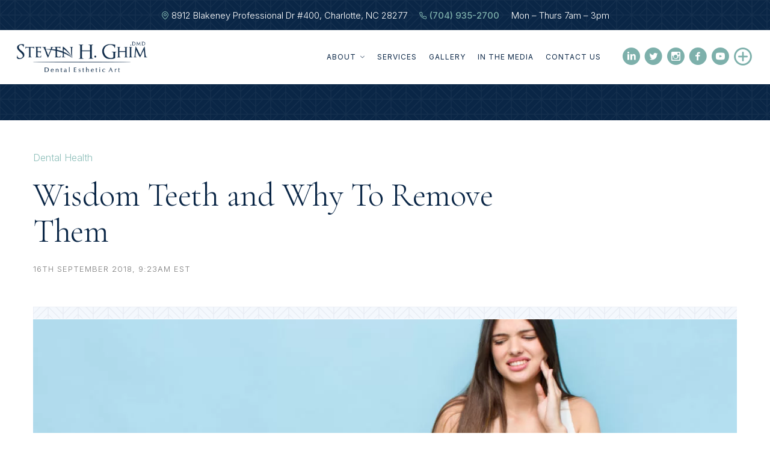

--- FILE ---
content_type: text/css
request_url: https://drstevenghim.com/wp-content/plugins/ba-plus-before-after-image-slider/css/ba-plus.min.css?ver=1.0.6
body_size: 12567
content:

.s201_full_width {width:100%;}
.s201_99_width {width:99%;}
.s201_transition {-o-transition:all .3s;-moz-transition:all .3s;-webkit-transition:all .3s;-ms-transition:all .3s;}
.s201_noselect {-webkit-touch-callout:none; -webkit-user-select:none; -khtml-user-select:none;-moz-user-select:none; -ms-user-select:none; user-select:none;}
.s201_disabled {pointer-events:none; opacity:0.5;}
.s201_align_left {text-align:left!important;}
.s201_align_center {text-align:center!important;}
.s201_align_right {text-align:right!important;}

.s201_holder {overflow:hidden; position:relative; display:-webkit-box; display:-ms-flexbox; display:-webkit-flex; display:flex;}
.s201_holder div {box-sizing:border-box!important; -moz-box-sizing:border-box!important; -webkit-box-sizing:border-box!important;}
.s201_holder > img, .s201_holder > a > img {max-width:100%; display:block; align-self:center; -webkit-align-self:center;}
.s201_holder > .s201_iframe_width {position:absolute; top:0; left:0; width:100%; display:block; border:0; height:0; margin:0;}
.s201_item_img {position:absolute; top:0; left:0; bottom:0; text-align:left; width:100%;}
.s201_overlay_img {background-size:cover; height:100%; overflow:hidden;}
.s201_overlay_img > img, .s201_overlay_img > a > img {max-width:none!important; opacity:0; display:block; align-self:center; -webkit-align-self:center; pointer-events:none;}
.s201_label_text {position:absolute; top:10px; right:10px; white-space:nowrap; background:rgba(0,0,0,0.3); color:#fff; padding:2px 5px; font-size:14px; cursor:default;}
.s201_label_text.s201_always_show {display:block!important;}
.s201_slider {position:absolute; top:50%; bottom:0; right:0; transform:translateX(50%) translateY(-50%); -webkit-transform:translateX(50%) translateY(-50%); width:30px; height:30px; cursor:pointer; pointer-events:initial; -webkit-tap-highlight-color:rgba(0,0,0,0); -webkit-tap-highlight-color:transparent;}
.s201_slider div {-webkit-tap-highlight-color:rgba(0,0,0,0); -webkit-tap-highlight-color:transparent;}
.s201_slider .s201_handle {border:2px solid #fff; width:100%; height:100%; display:block; position:relative;}
.s201_slider>.s201_top_line, .s201_slider>.s201_bottom_line {position:absolute; right:50%; transform:translateX(50%); -webkit-transform:translateX(50%); width:20px; height:1000px; cursor:pointer;}
.s201_slider>.s201_top_line:after, .s201_slider>.s201_bottom_line:after {position:absolute; content:""; top:0; bottom:0; right:50%; transform:translateX(50%); -webkit-transform:translateX(50%); width:2px; background:#fff; cursor:pointer; box-sizing:initial; -moz-box-sizing:initial; -webkit-box-sizing:initial;}
.s201_slider>.s201_top_line {bottom:100%;}
.s201_slider>.s201_bottom_line {top:100%;}
.s201_slider .s201_handle>.s201_left_arrow {position:absolute; content:""; width:0; height:0; border-style:solid; border-color:transparent #fff transparent transparent;}
.s201_slider .s201_handle>.s201_right_arrow {position:absolute; content:""; width:0; height:0; border-style:solid; border-color:transparent transparent transparent #fff;}
.s201_vertical .s201_slider {transform:translateX(50%) translateY(-50%) rotate(90deg); -webkit-transform:translateX(50%) translateY(-50%) rotate(90deg); transform-origin:0 0; top:100%; left:50%; right:auto;}
.s201_vertical .s201_holder:not(.s201_side) .s201_label_text {top:auto; bottom:10px;}
.s201_hidden {opacity:0;}

.s201_vertical .s201_holder.s201_side {display:block;}
.s201_side_img {overflow:hidden; position:relative; border-left:2px solid #fff;}
.s201_vertical .s201_side_img {border-left:none; border-top:2px solid #fff;}
.s201_side_img:first-child {border:none;}
.s201_side_img .s201_label_text {right:50%; transform:translateX(50%); -webkit-transform:translateX(50%);}
.s201_side_img img {max-width:100%; display:block;}
.s201_full_width .s201_side_img {width:100%;}
.s201_full_width .s201_side_img > img, .s201_full_width .s201_side_img > a > img {width:100%;}

.s201_slider.s201_style_1>.s201_top_line {margin-bottom:3px;}
.s201_slider.s201_style_1 .s201_handle {transform:rotate(45deg); -webkit-transform:rotate(45deg);}
.s201_slider.s201_style_1 .s201_handle>.s201_left_arrow {bottom:5px; left:5px; border-width:10px 0 0 10px; border-color:transparent transparent transparent #fff;}
.s201_slider.s201_style_1 .s201_handle>.s201_right_arrow {top:5px; right:5px; border-width:0 10px 10px 0; border-color:transparent #fff transparent transparent;}
.s201_slider.s201_style_1>.s201_bottom_line {margin-top:3px;}

.s201_slider.s201_style_2>.s201_bottom_line {margin-top:-2px;}
.s201_slider.s201_style_2 .s201_handle {border-radius:50%;}
.s201_slider.s201_style_2 .s201_handle>.s201_left_arrow {left:4px; border-width:5px 5px 5px 0;}
.s201_slider.s201_style_2 .s201_handle>.s201_right_arrow {right:4px; border-width:5px 0 5px 5px;}
.s201_slider.s201_style_2 .s201_handle>.s201_left_arrow, .s201_slider.s201_style_2 .s201_handle>.s201_right_arrow {bottom:50%; transform:translateY(50%); -webkit-transform:translateY(50%);}

.s201_slider.s201_style_3>.s201_bottom_line {top:auto;}
.s201_slider.s201_style_3 .s201_handle {position:absolute; right:50%; bottom:50%; transform:translateX(50%) translateY(50%); -webkit-transform:translateX(50%) translateY(50%); width:8px; height:20px; background:#fff; border-width:initial!important;}
.s201_slider.s201_style_3 .s201_handle>.s201_left_arrow {top:50%; right:8px; transform:translateY(-50%); border-width:5px 5px 5px 0;}
.s201_slider.s201_style_3 .s201_handle>.s201_right_arrow {top:50%; left:8px; transform:translateY(-50%); border-width:5px 0 5px 5px;}

.s201_slider.s201_style_4>.s201_bottom_line {top:auto;}
.s201_slider.s201_style_4 .s201_handle {position:absolute; right:50%; bottom:50%; transform:translateX(50%) translateY(50%); -webkit-transform:translateX(50%) translateY(50%); width:0px; height:20px; border:none;}
.s201_slider.s201_style_4 .s201_handle>.s201_left_arrow {top:3px; right:5px; border-width:6px 10px 6px 0;}
.s201_slider.s201_style_4 .s201_handle>.s201_right_arrow {top:3px; left:5px; border-width:6px 0 6px 10px;}

.s201_slider.s201_style_5>.s201_bottom_line {top:auto;}
.s201_slider.s201_style_5 .s201_handle {position:absolute; border:none;}
.s201_slider.s201_style_5 .s201_handle>.s201_left_arrow, .s201_slider.s201_style_5 .s201_handle>.s201_right_arrow {border:none;}
.s201_slider.s201_style_5>.s201_top_line:after, .s201_slider.s201_style_5>.s201_bottom_line:after {border:2px solid transparent;}

.s201_slides {display:inline-block; position:relative;}
.s201_slides div,.s201_slides span,.s201_slides span:after {box-sizing:border-box!important; -moz-box-sizing:border-box!important; -webkit-box-sizing:border-box!important;}
.s201_slides .s201_holder {position:absolute; top:0; left:0; width:100%; visibility:hidden; opacity:0; -o-transition:all .6s;-moz-transition:all .6s;-webkit-transition:all .6s;-ms-transition:all .6s;}
.s201_slides .s201_holder.s201_slide_active {visibility:visible; opacity:1; position:relative;}

.s201_full_width .s201_holder > img, .s201_full_width .s201_holder > a > img {width:100%;}
.s201_holder .s201_caption_text {position:absolute; z-index:1; bottom:10px; left:10px; right:10px; text-align:center; color:#fff; font-size:14px; pointer-events:none; line-height:1.3;}
.s201_holder .s201_caption_text span {background:rgba(0,0,0,0.3); padding:3px 15px; display:inline-block;}
.s201_vertical .s201_holder:not(.s201_side) .s201_caption_text {bottom:auto; top:10px;}

.s201_pager {padding-top:17px; float:left; position:relative;}
.s201_pager span {display:inline-block; vertical-align:top; width:10px; height:10px; border:2px solid #333; background:#333; cursor:pointer; margin:0 8px 8px 0;}
.s201_pager.s201_full_width span {margin:0 5px;}
.s201_pager span:hover {background:#999;}

.s201_pager.s201_thumbnails {padding-top:5px;}
.s201_pager.s201_thumbnails span {width:40px; height:30px; border:1px solid #999; margin-right:5px; opacity:0.7; overflow:hidden;}
.s201_pager.s201_thumbnails span.s201_pager_active {border-color:#666; opacity:1;}
.s201_pager.s201_thumbnails span img {width:100%;}

.s201_pager.s201_style_1 span {transform:rotate(45deg); -webkit-transform:rotate(45deg);}
.s201_pager.s201_style_1 span.s201_pager_active {background:#fff; position:relative;}

.s201_pager.s201_style_2 span {border-radius:50%;}
.s201_pager.s201_style_2 span.s201_pager_active {position:relative;}
.s201_pager.s201_style_2 span.s201_pager_active:after {position:absolute; content:""; top:-6px; left:-6px; width:18px; height:18px; border:2px solid #333; border-radius:50%;}

.s201_pager.s201_style_3 span.s201_pager_active {background:#fff;}

.s201_pager.s201_style_4 {counter-reset:slide-counter; display:table; padding-top:7px;}
.s201_pager.s201_style_4 span {position:relative; display:table-cell; background:transparent; border:none; line-height:normal; text-align:center;}
.s201_pager.s201_style_4 span:before {position:absolute; content:""; top:15px; left:0; width:100%; height:2px; background:#ddd;}
.s201_pager.s201_style_4 span:after {counter-increment:slide-counter; content:counter(slide-counter); font-size:15px; color:#333; width:30px; height:30px; border:1px solid #ddd; border-radius:50%; display:inline-block; line-height:28px; position:relative; background:#fff;}
.s201_pager.s201_style_4 span.s201_pager_active:before {background:#333;}
.s201_pager.s201_style_4 span.s201_pager_active:after {background:#333; border-color:#333; color:#fff;}

.s201_prev_next {padding-top:10px; float:right; position:relative;}
.s201_prev_next .s201_prev, .s201_prev_next .s201_next {cursor:pointer; display:inline-block; vertical-align:top; position:relative;}
.s201_prev_next .s201_prev {margin-right:10px;}
.s201_prev_next .s201_prev:after, .s201_prev_next .s201_next:after {box-sizing:border-box; -moz-box-sizing:border-box; -webkit-box-sizing:border-box;}

.s201_prev_next.s201_style_1 .s201_prev,.s201_prev_next.s201_style_1 .s201_next {background:#333; width:25px; height:25px;}
.s201_prev_next.s201_style_1 .s201_next {}
.s201_prev_next.s201_style_1 .s201_prev:hover,.s201_prev_next.s201_style_1 .s201_next:hover {background-color:#444;}
.s201_prev_next.s201_style_1 .s201_prev:after, .s201_prev_next.s201_style_1 .s201_next:after {position:absolute; content:""; top:8px; left:10px; border:1px solid #fff; width:10px; height:10px; transform:rotate(45deg); -webkit-transform:rotate(45deg);}
.s201_prev_next.s201_style_1 .s201_prev:after {border-right:none; border-top:none;}
.s201_prev_next.s201_style_1 .s201_next:after {left:5px; border-left:none; border-bottom:none;}

.s201_prev_next.s201_style_2 .s201_prev,.s201_prev_next.s201_style_2 .s201_next {background:#666; width:25px; height:25px; border-radius:50%;}
.s201_prev_next.s201_style_2 .s201_prev:hover,.s201_prev_next.s201_style_2 .s201_next:hover {background-color:#444;}
.s201_prev_next.s201_style_2 .s201_prev:after, .s201_prev_next.s201_style_2 .s201_next:after {position:absolute; content:""; top:8px; left:10px; border:1px solid #fff; width:10px; height:10px; transform:rotate(45deg); -webkit-transform:rotate(45deg);}
.s201_prev_next.s201_style_2 .s201_prev:after {border-right:none; border-top:none;}
.s201_prev_next.s201_style_2 .s201_next:after {left:5px; border-left:none; border-bottom:none;}

.s201_prev_next.s201_style_3 .s201_prev,.s201_prev_next.s201_style_3 .s201_next {width:25px; height:25px; border:2px solid #888;}
.s201_prev_next.s201_style_3 .s201_prev {border-right:none; margin-right:10px;}
.s201_prev_next.s201_style_3 .s201_next {border-left:none;}
.s201_prev_next.s201_style_3 .s201_prev:after, .s201_prev_next.s201_style_3 .s201_next:after {position:absolute; content:""; top:5px; border:2px solid #333; width:10px; height:10px; transform:rotate(45deg); -webkit-transform:rotate(45deg);}
.s201_prev_next.s201_style_3 .s201_prev:after {border-right:none; border-top:none; right:0;}
.s201_prev_next.s201_style_3 .s201_next:after {border-left:none; border-bottom:none; left:0;}
.s201_prev_next.s201_style_3 .s201_prev:hover,.s201_prev_next.s201_style_3 .s201_next:hover {border-color:#000;}
.s201_prev_next.s201_style_3 .s201_prev:hover:after,.s201_prev_next.s201_style_3 .s201_next:hover:after {border-color:#000;}

.s201_animation_paused {-webkit-animation-play-state:paused!important; animation-play-state:paused!important;}
@-webkit-keyframes height_100 {100% {height:100%;}}
@keyframes height_100 {100% {height:100%;}}
@-webkit-keyframes height_0 {100% {height:0%;}}
@keyframes height_0 {100% {height:0%;}}
@-webkit-keyframes width_100 {100% {width:100%;}}
@keyframes width_100 {100% {width:100%;}}
@-webkit-keyframes width_0 {100% {width:0%;}}
@keyframes width_0 {100% {width:0%;}}


@media (min-width:960px) {
	.s201_label_text {padding:5px 15px;}
}

--- FILE ---
content_type: text/css
request_url: https://drstevenghim.com/wp-content/uploads/rmp-menu/css/rmp-menu.css?ver=01.06.18
body_size: 11820
content:
body{transition: transform 0.5s}#rmp_menu_trigger-7466{width: 55px;height: 55px;position: fixed;top: 20px;border-radius: 5px;display: none;text-decoration: none;right: 5%;background: #0a2646;transition: transform 0.5s, background-color 0.5s}#rmp_menu_trigger-7466:hover, #rmp_menu_trigger-7466:focus{background: #0a2646;text-decoration: unset}#rmp_menu_trigger-7466.is-active{background: #0a2646}#rmp_menu_trigger-7466 .rmp-trigger-box{width: 25px;color: #fff}#rmp_menu_trigger-7466 .rmp-trigger-icon-active, #rmp_menu_trigger-7466 .rmp-trigger-text-open{display: none}#rmp_menu_trigger-7466.is-active .rmp-trigger-icon-active, #rmp_menu_trigger-7466.is-active .rmp-trigger-text-open{display: inline}#rmp_menu_trigger-7466.is-active .rmp-trigger-icon-inactive, #rmp_menu_trigger-7466.is-active .rmp-trigger-text{display: none}#rmp_menu_trigger-7466 .rmp-trigger-label{color: #fff;pointer-events: none;line-height: 13px;font-family: inherit;font-size: 14px;display: inline;text-transform: inherit}#rmp_menu_trigger-7466 .rmp-trigger-label.rmp-trigger-label-top{display: block;margin-bottom: 12px}#rmp_menu_trigger-7466 .rmp-trigger-label.rmp-trigger-label-bottom{display: block;margin-top: 12px}#rmp_menu_trigger-7466 .responsive-menu-pro-inner{display: block}#rmp_menu_trigger-7466 .responsive-menu-pro-inner, #rmp_menu_trigger-7466 .responsive-menu-pro-inner::before, #rmp_menu_trigger-7466 .responsive-menu-pro-inner::after{width: 25px;height: 3px;background-color: #fff;border-radius: 4px;position: absolute}#rmp_menu_trigger-7466.is-active .responsive-menu-pro-inner, #rmp_menu_trigger-7466.is-active .responsive-menu-pro-inner::before, #rmp_menu_trigger-7466.is-active .responsive-menu-pro-inner::after{background-color: #fff}#rmp_menu_trigger-7466:hover .responsive-menu-pro-inner, #rmp_menu_trigger-7466:hover .responsive-menu-pro-inner::before, #rmp_menu_trigger-7466:hover .responsive-menu-pro-inner::after{background-color: #fff}#rmp_menu_trigger-7466 .responsive-menu-pro-inner::before{top: 10px}#rmp_menu_trigger-7466 .responsive-menu-pro-inner::after{bottom: 10px}#rmp_menu_trigger-7466.is-active .responsive-menu-pro-inner::after{bottom: 0}@media screen and (max-width: 1024px){#rmp_menu_trigger-7466{display: block}#rmp-container-7466{position: fixed;top: 0;margin: 0;transition: transform 0.5s;overflow: auto;display: block;width: 100%;max-width: 400px;min-width: 320px;background-color: #0a2646;background-image: url("");height: 100%;left: 0;padding-top: 90px;padding-bottom: 20px}#rmp-menu-wrap-7466{padding-top: 0px;padding-left: 0px;padding-bottom: 0px;padding-right: 0px;background-color: #0a2646}#rmp-menu-wrap-7466 .rmp-menu, #rmp-menu-wrap-7466 .rmp-submenu{width: 100%;box-sizing: border-box;margin: 0;padding: 0}#rmp-menu-wrap-7466 .rmp-submenu-depth-1 .rmp-menu-item-link{padding-left: 10%}#rmp-menu-wrap-7466 .rmp-submenu-depth-2 .rmp-menu-item-link{padding-left: 15%}#rmp-menu-wrap-7466 .rmp-submenu-depth-3 .rmp-menu-item-link{padding-left: 20%}#rmp-menu-wrap-7466 .rmp-submenu-depth-4 .rmp-menu-item-link{padding-left: 25%}#rmp-menu-wrap-7466 .rmp-submenu.rmp-submenu-open{display: block}#rmp-menu-wrap-7466 .rmp-menu-item{width: 100%;list-style: none;margin: 0}#rmp-menu-wrap-7466 .rmp-menu-item-link{height: 50px;line-height: 50px;font-size: 17px;border-bottom: 0px solid #1d4354;font-family: inherit;color: #fff;text-align: left;background-color: inherit;font-weight: normal;letter-spacing: 0px;display: block;box-sizing: border-box;width: 100%;text-decoration: none;position: relative;overflow: hidden;transition: background-color 0.5s, border-color 0.5s, 0.5s;padding: 0 5%;padding-right: 50px}#rmp-menu-wrap-7466 .rmp-menu-item-link:after, #rmp-menu-wrap-7466 .rmp-menu-item-link:before{display: none}#rmp-menu-wrap-7466 .rmp-menu-item-link:hover, #rmp-menu-wrap-7466 .rmp-menu-item-link:focus{color: #fff;border-color: #1d4354;background-color: inherit}#rmp-menu-wrap-7466 .rmp-menu-item-link:focus{outline: none;border-color: unset;box-shadow: unset}#rmp-menu-wrap-7466 .rmp-menu-item-link .rmp-font-icon{height: 50px;line-height: 50px;margin-right: 10px;font-size: 17px}#rmp-menu-wrap-7466 .rmp-menu-current-item .rmp-menu-item-link{color: #fff;border-color: #1d4354;background-color: #6fda44}#rmp-menu-wrap-7466 .rmp-menu-current-item .rmp-menu-item-link:hover, #rmp-menu-wrap-7466 .rmp-menu-current-item .rmp-menu-item-link:focus{color: #fff;border-color: #3f3f3f;background-color: inherit}#rmp-menu-wrap-7466 .rmp-menu-subarrow{position: absolute;top: 0;bottom: 0;text-align: center;overflow: hidden;background-size: cover;overflow: hidden;right: 0;border-left-style: solid;border-left-color: #1d4354;border-left-width: 0px;height: 39px;width: 40px;color: #fff;background-color: inherit}#rmp-menu-wrap-7466 .rmp-menu-subarrow svg{fill: #fff}#rmp-menu-wrap-7466 .rmp-menu-subarrow:hover{color: #fff;border-color: #3f3f3f;background-color: inherit}#rmp-menu-wrap-7466 .rmp-menu-subarrow:hover svg{fill: #fff}#rmp-menu-wrap-7466 .rmp-menu-subarrow .rmp-font-icon{margin-right: unset}#rmp-menu-wrap-7466 .rmp-menu-subarrow *{vertical-align: middle;line-height: 39px}#rmp-menu-wrap-7466 .rmp-menu-subarrow-active{display: block;background-size: cover;color: #fff;border-color: #1d4354;background-color: rgba(33, 33, 33, 0.01)}#rmp-menu-wrap-7466 .rmp-menu-subarrow-active svg{fill: #fff}#rmp-menu-wrap-7466 .rmp-menu-subarrow-active:hover{color: #fff;border-color: #3f3f3f;background-color: inherit}#rmp-menu-wrap-7466 .rmp-menu-subarrow-active:hover svg{fill: #fff}#rmp-menu-wrap-7466 .rmp-submenu{display: none}#rmp-menu-wrap-7466 .rmp-submenu .rmp-menu-item-link{height: 50px;line-height: 50px;letter-spacing: 0px;font-size: 15px;border-bottom: 0px solid #1d4354;font-family: inherit;font-weight: normal;color: #fff;text-align: left;background-color: inherit}#rmp-menu-wrap-7466 .rmp-submenu .rmp-menu-item-link:hover, #rmp-menu-wrap-7466 .rmp-submenu .rmp-menu-item-link:focus{color: #fff;border-color: #1d4354;background-color: inherit}#rmp-menu-wrap-7466 .rmp-submenu .rmp-menu-current-item .rmp-menu-item-link{color: #fff;border-color: #1d4354;background-color: inherit}#rmp-menu-wrap-7466 .rmp-submenu .rmp-menu-current-item .rmp-menu-item-link:hover, #rmp-menu-wrap-7466 .rmp-submenu .rmp-menu-current-item .rmp-menu-item-link:focus{color: #fff;border-color: #3f3f3f;background-color: inherit}#rmp-menu-wrap-7466 .rmp-menu-item-description{margin: 0;padding: 5px 5%;opacity: 0.8;color: #fff}#rmp-search-box-7466{display: block;padding-top: 5%;padding-left: 5%;padding-bottom: 5%;padding-right: 5%}#rmp-search-box-7466 .rmp-search-form{margin: 0}#rmp-search-box-7466 .rmp-search-box{background: #ffffff;border: 1px solid currentColor;color: #1d4354;width: 100%;padding: 0 5%;border-radius: 30px;height: 45px;-webkit-appearance: none}#rmp-search-box-7466 .rmp-search-box::placeholder{color: #1d4354}#rmp-search-box-7466 .rmp-search-box:focus{background-color: #ffffff;outline: 2px solid currentColor;color: #1d4354}#rmp-menu-title-7466{background-color: inherit;color: #ffffff;text-align: center;font-size: 25px;padding-top: 20%;padding-left: 20%;padding-bottom: 20%;padding-right: 20%;font-weight: 400;transition: background-color 0.5s, border-color 0.5s, color 0.5s}#rmp-menu-title-7466:hover{background-color: inherit;color: #fff}#rmp-menu-title-7466 > .rmp-menu-title-link{color: #ffffff;width: 100%;background-color: unset;text-decoration: none}#rmp-menu-title-7466 > .rmp-menu-title-link:hover{color: #fff}#rmp-menu-title-7466 .rmp-font-icon{font-size: 25px}#rmp-menu-additional-content-7466{padding-top: 0%;padding-left: 5%;padding-bottom: 10%;padding-right: 5%;color: #6fda44;text-align: center;font-size: 16px}}.rmp-container{display: none;visibility: visible;padding: 0px 0px 0px 0px;z-index: 99998;transition: all 0.3s}.rmp-container.rmp-fade-top, .rmp-container.rmp-fade-left, .rmp-container.rmp-fade-right, .rmp-container.rmp-fade-bottom{display: none}.rmp-container.rmp-slide-left, .rmp-container.rmp-push-left{transform: translateX(-100%);-ms-transform: translateX(-100%);-webkit-transform: translateX(-100%);-moz-transform: translateX(-100%)}.rmp-container.rmp-slide-left.rmp-menu-open, .rmp-container.rmp-push-left.rmp-menu-open{transform: translateX(0);-ms-transform: translateX(0);-webkit-transform: translateX(0);-moz-transform: translateX(0)}.rmp-container.rmp-slide-right, .rmp-container.rmp-push-right{transform: translateX(100%);-ms-transform: translateX(100%);-webkit-transform: translateX(100%);-moz-transform: translateX(100%)}.rmp-container.rmp-slide-right.rmp-menu-open, .rmp-container.rmp-push-right.rmp-menu-open{transform: translateX(0);-ms-transform: translateX(0);-webkit-transform: translateX(0);-moz-transform: translateX(0)}.rmp-container.rmp-slide-top, .rmp-container.rmp-push-top{transform: translateY(-100%);-ms-transform: translateY(-100%);-webkit-transform: translateY(-100%);-moz-transform: translateY(-100%)}.rmp-container.rmp-slide-top.rmp-menu-open, .rmp-container.rmp-push-top.rmp-menu-open{transform: translateY(0);-ms-transform: translateY(0);-webkit-transform: translateY(0);-moz-transform: translateY(0)}.rmp-container.rmp-slide-bottom, .rmp-container.rmp-push-bottom{transform: translateY(100%);-ms-transform: translateY(100%);-webkit-transform: translateY(100%);-moz-transform: translateY(100%)}.rmp-container.rmp-slide-bottom.rmp-menu-open, .rmp-container.rmp-push-bottom.rmp-menu-open{transform: translateX(0);-ms-transform: translateX(0);-webkit-transform: translateX(0);-moz-transform: translateX(0)}.rmp-container::-webkit-scrollbar{width: 0px}.rmp-container ::-webkit-scrollbar-track{box-shadow: inset 0 0 5px transparent}.rmp-container ::-webkit-scrollbar-thumb{background: transparent}.rmp-container ::-webkit-scrollbar-thumb:hover{background: transparent}.rmp-container .rmp-menu-wrap .rmp-menu{transition: none;border-radius: 0;box-shadow: none;background: none;border: 0;bottom: auto;box-sizing: border-box;clip: auto;color: #666;display: block;float: none;font-family: inherit;font-size: 14px;height: auto;left: auto;line-height: 1.7;list-style-type: none;margin: 0;min-height: auto;max-height: none;opacity: 1;outline: none;overflow: visible;padding: 0;position: relative;pointer-events: auto;right: auto;text-align: left;text-decoration: none;text-indent: 0;text-transform: none;transform: none;top: auto;visibility: inherit;width: auto;word-wrap: break-word;white-space: normal}.rmp-container .rmp-menu-additional-content{display: block;word-break: break-word}.rmp-container .rmp-menu-title{display: flex;flex-direction: column}.rmp-container .rmp-menu-title .rmp-menu-title-image{max-width: 100%;margin-bottom: 15px;display: block;margin: auto;margin-bottom: 15px}button.rmp_menu_trigger{z-index: 999999;overflow: hidden;outline: none;border: 0;display: none;margin: 0;transition: transform 0.5s, background-color 0.5s;padding: 0}button.rmp_menu_trigger .responsive-menu-pro-inner::before, button.rmp_menu_trigger .responsive-menu-pro-inner::after{content: "";display: block}button.rmp_menu_trigger .responsive-menu-pro-inner::before{top: 10px}button.rmp_menu_trigger .responsive-menu-pro-inner::after{bottom: 10px}button.rmp_menu_trigger .rmp-trigger-box{width: 40px;display: inline-block;position: relative;pointer-events: none;vertical-align: super}.admin-bar .rmp-container, .admin-bar .rmp_menu_trigger{margin-top: 32px !important}@media screen and (max-width: 782px){.admin-bar .rmp-container, .admin-bar .rmp_menu_trigger{margin-top: 46px !important}}.rmp-menu-trigger-boring .responsive-menu-pro-inner{transition-property: none}.rmp-menu-trigger-boring .responsive-menu-pro-inner::after, .rmp-menu-trigger-boring .responsive-menu-pro-inner::before{transition-property: none}.rmp-menu-trigger-boring.is-active .responsive-menu-pro-inner{transform: rotate(45deg)}.rmp-menu-trigger-boring.is-active .responsive-menu-pro-inner:before{top: 0;opacity: 0}.rmp-menu-trigger-boring.is-active .responsive-menu-pro-inner:after{bottom: 0;transform: rotate(-90deg)}

--- FILE ---
content_type: text/css
request_url: https://drstevenghim.com/wp-content/themes/custom-theme/assets/fonts/fonts.css?ver=6.7.4
body_size: 1722
content:
@font-face {
  font-family: 'icomoon';
  src:  url('icomoon.eot?ap8p3a');
  src:  url('icomoon.eot?ap8p3a#iefix') format('embedded-opentype'),
    url('icomoon.woff?ap8p3a') format('woff'),
    url('icomoon.svg?ap8p3a#icomoon') format('svg');
  font-weight: normal;
  font-style: normal;
  font-display: block;
}

[class^="icon-"], [class*=" icon-"] {
  /* use !important to prevent issues with browser extensions that change fonts */
  font-family: 'icomoon' !important;
  speak: never;
  font-style: normal;
  font-weight: normal;
  font-variant: normal;
  text-transform: none;
  line-height: 1;

  /* Better Font Rendering =========== */
  -webkit-font-smoothing: antialiased;
  -moz-osx-font-smoothing: grayscale;
}

.icon-pencil:before {
  content: "\e913";
}
.icon-plus-sign-in-a-black-circle:before {
  content: "\e911";
}
.icon-pin:before {
  content: "\e916";
}
.icon-edit:before {
  content: "\e914";
}
.icon-phone-call:before {
  content: "\e915";
}
.icon-plus-sign:before {
  content: "\e912";
}
.icon-dot:before {
  content: "\e900";
}
.icon-phone:before {
  content: "\e901";
}
.icon-map-pin:before {
  content: "\e902";
}
.icon-bullet:before {
  content: "\e903";
}
.icon-facebook-with-circle:before {
  content: "\e904";
}
.icon-chevron-thin-up:before {
  content: "\e905";
}
.icon-chevron-thin-right:before {
  content: "\e906";
}
.icon-chevron-thin-left:before {
  content: "\e907";
}
.icon-chevron-thin-down:before {
  content: "\e908";
}
.icon-twitter-with-circle:before {
  content: "\e909";
}
.icon-linkedin-with-circle:before {
  content: "\e90a";
}
.icon-mail:before {
  content: "\e90b";
}
.icon-arrow-right:before {
  content: "\e90c";
}
.icon-search:before {
  content: "\e90d";
}
.icon-youtube-with-circle:before {
  content: "\e90e";
}
.icon-instagram-with-circle:before {
  content: "\e90f";
}
.icon-arrow-right1:before {
  content: "\e910";
}


--- FILE ---
content_type: text/css
request_url: https://drstevenghim.com/wp-content/themes/custom-theme/style.css?ver=6.7.4
body_size: 50072
content:
/* 
Theme Name: Dr Ghim 
Theme URI: Massive
Description: Custom Theme 
Version: 1.0 
Author: Tamlyn 
Author URI: www.massivealliance.com */

@import url('https://fonts.googleapis.com/css2?family=Inter:wght@100;300;400;500;600&family=Qwigley&family=Cormorant+Garamond:ital,wght@0,300;0,400;0,500;0,600;1,300;1,400;1,500;1,600&display=swap');
html {
	height: 100%;
}
body {
	margin: 0;
	font-family: 'Inter', sans-serif;
	font-weight: 300;
	font-size: 15px;
	line-height: 1.7em;
	height: 100%;
	width: 100%;
	position: relative;
	overflow-x: hidden;
	color: #0a2646;
	background: #fff;
}
.container-fluid {
	max-width: 1200px;
	margin: 0 auto;
}
* {
	-webkit-box-sizing: border-box;
	-moz-box-sizing: border-box;
	box-sizing: border-box;
}
a {
	color: #7db0ab;
	text-decoration: none !important;
}
a:hover {
	color: #5e9690;
}
#page-layout a:hover {
	background: #f6ece7;
}
:focus, :hover, :active {
	text-decoration: none;
	outline-style: none;
	box-shadow: none;
	border-color: transparent;
}
h1, h2, h3, h4, h5 {
	font-weight: 300;
	font-family: 'Cormorant Garamond', serif;
	color: #0a2646;
	margin: 20px 0;
	letter-spacing: -.5px;
}
h2:first-child {
	margin-top: 0;
}
img {
	max-width: 100%;
	height: auto;
	vertical-align: bottom;
}
section {
	padding: 100px 0;
}
.page-template-default section {
	padding: 50px 0;
}
strong, b {
	font-weight: 600;
}
/************** HEADER **************/

header {
	width: 100%;
	padding: 0 25px;
	letter-spacing: 1px;
	height: 90px;
	position: relative;
	z-index: 9999;
	background: #fff;
}
header .social-media {
	width: auto;
	margin-left: 25px;
}
#logo {
	width: 220px;
	padding: 13px 0;
}
#logo img {
	width: 100%;
}
@media screen and (max-width: 850px) {
	#logo {
		width: 100%;
		padding: 13px 0;
		text-align: center;
	}
	#logo img {
		width: 180px;
	}
}
.responsive-menu-pro-item-link {
	font-family: 'Cormorant Garamond', serif !important;
}
#responsive-menu-pro-container #responsive-menu-pro li.responsive-menu-pro-item a .responsive-menu-pro-subarrow {
	font-size: 20px !important;
}
#responsive-menu-pro-container #responsive-menu-pro ul.responsive-menu-pro-submenu-depth-1 a.responsive-menu-pro-item-link {
	padding-left: 5% !important
}
#responsive-menu-pro-title {
	padding-top: 50px !important;
	padding-bottom: 50px !important
}
header .read-more, #information-required .read-more {
	background: #7db0ab;
	border-radius: 50px;
	padding: 14px 30px;
	color: #fff;
	text-transform: uppercase;
	font-size: 12px;
	letter-spacing: 1px;
	display: inline-block;
	transition: 0.5s;
	overflow: hidden;
	line-height: 12px;
	font-weight: 400;
	margin-left: 10px;
}
header .read-more:hover {
	color: #fff
}
nav {
	display: inline-block;
}
/* ======================================== 
MOBILE CALL TO ACTIONS
======================================== */

#header-call-to-actions {
	background: #7db0ab url(assets/images/tile.svg);
	background-size: 200px;
	color: #fff;
	text-align: center;
}
#header-call-to-actions h3 {
	color: #fff;
	margin: 5px 0 10px 0;
	font-family: 'Inter', sans-serif;
	font-size: 17px;
	font-weight: 600px;
}
#header-call-to-actions i {
	font-size: 30px;
}
#header-call-to-actions div {
	width: 50%;
	padding: 15px 10px;
	line-height: 1.2em;
	border-right: 1px solid #fff
}
#header-call-to-actions div:last-child {
	border-right: 0;
}
#header-call-to-actions p {
	margin-bottom: 0;
	font-size: 12px;
}
#header-call-to-actions a {
	color: #fff;
}
@media screen and (min-width: 850px) {
	#header-call-to-actions {
		display: none !important;
	}
}
@media screen and (max-width: 850px) {
	.hide-mobile {
		display: none !important;
	}
	section {
		padding: 50px 0;
	}
	#contact-information h1 {
		margin-bottom: 0 !important;
	}
}
/* ======================================== 
BANNER CAROUSEL 
======================================== */

#banner {
	background: url("/wp-content/uploads/2021/01/drghimbanner.jpg.webp") top right;
	background-size: cover;
	min-height: calc(100vh - 130px);
	width: 100%;
	position: relative;
}
#banner .item {
	padding: 25px;
	max-width: 1400px;
	width: 100%;
	position: relative;
	z-index: 999
}
#banner h1 {
	font-size: 60px;
	line-height: 60px;
	margin-top: 0;
	margin-bottom: 30px
}
#banner h2 {
	font-size: 35px;
	line-height: 35px;
}
#banner p {
	font-size: 25px;
	line-height: 30px;
	color: #0a2646;
	font-weight: 500;
}
.banner-content {
	max-width: 600px;
	padding: 80px 0 40px;
	text-align: center;
}
@media screen and (max-width: 900px) {
	#banner {
		background: url("/wp-content/uploads/2021/01/drghimbannermobile.jpg.webp") top right;
	}
}
#banner .header-overlay {
	position: absolute;
	top: 0;
	left: 0;
	width: 100%;
	min-height: 100%;
	background: rgb(255, 255, 255);
	opacity: 0;
	z-index: 99;
}
#banner .mobile {
	display: none;
}
#banner .read-more {
	background: #7db0ab;
	border-radius: 50px;
	padding: 15px 40px;
	color: #fff;
	text-transform: uppercase;
	font-size: 15px;
	letter-spacing: 1px;
	display: inline-block;
	transition: 0.5s;
	overflow: hidden;
	line-height: 12px;
	font-weight: 400;
	margin-right: 10px;
	width: 100%;
	max-width: 200px;
	text-align: center;
	margin-top: 20px;
}
#banner .read-more:hover {
	color: #fff
}
.view-portolio, .sidebar-schedule {
	background: #7db0ab !important;
	border-radius: 50px;
	padding: 15px 40px;
	color: #fff;
	text-transform: uppercase;
	font-size: 13px;
	letter-spacing: 1px;
	display: inline-block;
	transition: 0.5s;
	overflow: hidden;
	line-height: 12px;
	font-weight: 400;
	margin-right: 10px;
	text-align: center;
	margin-top: 30px;
}
.sidebar-schedule {
	padding: 15px 20px;
	margin-top: 0;
}
.view-portolio:hover, .sidebar-schedule:hover {
	color: #fff
}
#banner a {
	color: #0a2646
}
.opening-banner {
	position: absolute;
	padding: 10px 20px;
	background: rgba(10, 38, 70, 0.7);
	text-align: Center;
	text-transform: uppercase;
	color: #fff;
	top: 0;
	width: 100%;
	z-index: 9998;
}
.opening-banner p {
	color: #fff !important;
	font-weight: 300 !important;
	font-size: 14px !important;
	margin-bottom: 0;
	line-height: 20px !important
}
.opening-banner a {
	color: #fff !important
}
.opening-banner a:hover {
	color: rgba(255, 255, 255, 0.5) !important;
}
@media screen and (max-width: 960px) {
	nav, header .read-more, header .social-media {
		display: none !important;
	}
}
@media screen and (max-width: 700px) {
	#banner h1 {
		font-size: 45px;
		line-height: 45px;
		margin-top: 0;
		margin-bottom: 30px
	}
	.contact-side-button {
		display: none;
	}
	.opening-banner {
		position: absolute;
		padding: 10px 20px;
		background: rgba(10, 38, 70, 0.9);
		text-align: Center;
		text-transform: uppercase;
		color: #fff;
		top: 0;
		width: 100%;
	}
}
/* ======================================== 
UTILITY 
======================================== */

#utility {
	background: #0a2646 url("assets/images/tile.svg");
	background-size: 200px;
	color: #fff;
	padding: 10px 25px;
	text-align: center;
	height: 50px;
}
#utility a, #utility i {
	color: #7db0ab;
}
#utility a {
	font-weight: 500;
}
#utility i {
	font-size: 13px;
}
#utility span {
	display: inline-block;
	padding: 0 10px;
}
#utility span.address {
	width: auto;
}
#utility .utility-social-media {
	position: relative;
	top: 3px;
}
#utility .utility-social-media a {
	padding: 5px;
}
#utility .utility-social-media i {
	font-size: 30px;
}
#utility .utility-social-media a .icon-plus-sign {
	font-size: 32px;
	top: -1px;
	position: relative;
}
@media screen and (max-width: 850px) {
	#utility span.address, #utility span.telephone-number, #utility span.opening-hours {
		display: none;
	}
}
@media screen and (min-width: 850px) {
	#utility .utility-social-media {
		display: none !important;
	}
}
.contact-side-button {
	background: #0a2646 url("assets/images/tile.svg");
	background-size: 200px;
	color: #fff;
	padding: 10px 25px;
	position: fixed;

	right: 0;
	top: 40%;
	-webkit-transform: rotate(-90deg);
	transform: rotate(-90deg);
	-webkit-transform-origin: 99% 101%;
	transform-origin: 99% 101%;
	-webkit-backface-visibility: hidden;
	backface-visibility: hidden;
	z-index: 9999;
	border: 1px solid #fff;
	border-bottom: 0;
}
.contact-side-button a {
	color: #fff;
	font-family: 'Cormorant Garamond', serif;
	font-size: 20px;
	font-weight: 500;
	position: relative;
}
.contact-side-button a::before {
	content: '';
	position: absolute;
	background: #8cbeb9;
	height: 1px;
	top: 100%;
	left: 0;
	width: 0;
	transition: width 0.5s ease;
}
.contact-side-button a:hover::before {
	width: 100%;
}
/* ======================================== HEADER WRAP ======================================== */

.header-wrap {
	height: 400px;
	position: relative;
}
.header-wrap .overlay {
	position: absolute;
	top: 0;
	left: 0;
	width: 100%;
	min-height: 100%;
	background: rgb(0, 0, 0, 0.5);
	opacity: 0;
	z-index: 99;
}
.header-wrap h1 {
	color: #fff;
	position: relative;
	z-index: 999
}
#mega-menu-wrap-header #mega-menu-header li.mega-menu-item-has-children>a.mega-menu-link>span.mega-indicator:after {
	font-family: 'icomoon' !important;
	content: "\e908" !important;
	font-size: 8px !important;
}
/* ======================================== CONTENT ======================================== */

#page-layout {
	padding-top: 50px;
}
.content-area {
	padding: 50px 0;
}
.content-area p:last-child {
	margin-bottom: 0;
}
.content-area h1 {
	position: relative;
	padding-bottom: 15px;
	font-size: 30px;
	margin-bottom: 40px;
}
.content-area h1:after {
	content: "";
	position: absolute;
	height: 2px;
	width: 100px;
	bottom: 0;
	left: 0;
	background: #728c69
}
.content-area h3 {
	font-size: 25px;
}
.content-area h2 {
	font-size: 40px;
	line-height: 40px;
	margin-bottom: 30px;
}
.content-area ul, .accordion-body ul {
	margin: 20px 0;
	padding: 0;
	list-style: none
}
.content-area ul li, .accordion-body ul li {
	position: relative;
	padding-left: 17px;
	padding-top: 3px;
	padding-bottom: 3px;
}
.content-area ul li:after, .accordion-body ul li:after {
	font-family: 'icomoon' !important;
	content: "\e903";
	position: absolute;
	left: 0;
	color: #333;
	font-size: 10px;
	top: 3px;
}
/******************************************************** 
WORDPRESS IMAGES
********************************************************/

img.alignright, picture.alignleft {
	float: right;
	margin: 0 0 1em 1em;
}
img.alignleft, picture.alignleft {
	float: left;
	margin: 0 1em 1em 0;
}
img.aligncenter, picture.aligncenter {
	display: block;
	margin-left: auto;
	margin-right: auto;
	text-align: center;
	margin-top: 15px;
	margin-bottom: 25px
}
.alignright {
	float: right;
}
.alignleft {
	float: left;
}
.aligncenter {
	display: block;
	margin-left: auto;
	margin-right: auto;
}
picture.w-100 img {
	width: 100%;
}
/*--------------------------------------------------------------
ACCORDION
-------------------------------------------------------------- */

.accordion-header {
	border: 1px solid #eee;
	border-bottom: 0px solid #eee;
	padding: 25px 50px 25px 25px;
	cursor: pointer;
	position: relative;
}
.accordion-header h4 {
	margin: 0;
	font-size: 22px;
	font-weight: 500
}
.accordion-header:focus, .accordion-header:hover, .accordion-header:not(.collapsed) {
	background: #fbfbfb
}
#accordion {
	border-bottom: 1px solid #eee;
}
.accordion-body {
	border: 1px solid #eee;
	border-bottom: 0;
	padding: 25px;
}
.accordion-body p:last-child {
	margin-bottom: 0
}
.accordion-body ul {
	margin: 0;
	padding: 0;
	list-style: none;
	margin-bottom: 20px;
}
.accordion-body ul li {
	position: relative;
	padding-left: 20px;
}
.accordion-body ul li:before {
	content: "\e908";
	font-family: 'icomoon' !important;
	position: absolute;
	left: 0px;
	color: #0a2646;
	font-size: 11px;
	top: 0px;
}
.accordion-header:after {
	font-family: 'icomoon' !important;
	content: "\e905";
	position: absolute;
	right: 20px;
	top: 28px;
	font-size: 20px;
	line-height: 20px;
	color: #0a2646;
}
.accordion-header.collapsed:after {
	font-family: 'icomoon' !important;
	content: "\e908";
	position: absolute;
	right: 20px;
	top: 28px;
	font-size: 20px;
	line-height: 20px;
	color: #0a2646;
}
/* ======================================================
CALL OUT SECTION
======================================================*/

#call-out-section {
	background: #f4f8fd url(assets/images/tile-dark.svg);
	background-size: 200px;
	color: #0a2646;
	padding: 100px 0;
	text-align: center;
}
.lightbluesection {
	background: #f4f8fd url(assets/images/tile-dark.svg);
	background-size: 200px;
	color: #0a2646;
	padding: 80px 0;
}
#call-out-section img {
	max-width: 300px;
}
#call-out-section h3 {
	color: #0a2646;
	font-size: 40px;
	margin: 30px 0;
}
#call-out-section .read-more {
	background: #7db0ab;
	border-radius: 50px;
	padding: 15px 40px;
	color: #fff;
	text-transform: uppercase;
	font-size: 15px;
	letter-spacing: 1px;
	display: inline-block;
	margin-top: 20px;
	transition: 0.5s;
	overflow: hidden;
	line-height: 12px;
	font-weight: 400;
}
#call-out-section .read-more:hover {
	color: #fff
}
#call-out-section span {
	display: none;
}
.page-id-705 #call-out-section span {
	display: block;
}
/* ========================================================== 
CATEGORY LAYOUT
========================================================== */

.category-layout {
	padding-top: 0;
}
.category-layout .page-title {
	padding: 50px 0 0 0;
	text-transform: capitalize;
	color: #0a2646;
	font-size: 45px;
	margin: 0 0 30px 0;
	position: relative;
	padding-bottom: 20px;
	text-align: center;
}
.category-layout .page-title:after {
	content: "";
	height: 1px;
	width: 70px;
	background: #7db0ab;
	position: absolute;
	bottom: 0;
	right: 0;
	left: 0;
	margin: auto;
}
.category-layout h3 {
	font-size: 25px;
	line-height: 28px;
	font-weight: 500;
	margin: 10px 0;
}
.category-layout h3 a {
	color: #0a2646;
	transition: 0.5s
}
.category-layout h3 a:hover {
	color: #8cbeb9;
}
.category-layout .date {
	text-transform: uppercase;
	font-size: 10px;
	letter-spacing: 1px;
	color: #797979;
	margin: 10px 0 0 0;
}
.category-layout .slider-link {
	position: absolute;
	bottom: 0;
	width: 100%;
	color: #7db0ab;
	font-weight: 500;
}
.category-layout .slider-link::before {
	background: #7db0ab;
}
.cat-block {
	padding-bottom: 30px;
	position: relative;
	flex-grow: 1;
}
.blog-widget .cat-block {
	padding-bottom: 40px;
}
.category-layout .slider-link i {
	font-size: 10px;
	margin-right: 5px;
	position: relative;
}
.category-layout .slider-link:hover::before {
	width: 80px;
}
.page-id-6350 .post-category a, .home .post-category a, #recent-posts .post-category a, .category-blog .post-category a {
	display: inline-block;
	background: #7db0ab;
	text-transform: uppercase;
	font-size: 10px;
	color: #fff;
	padding: 5px;
	margin-left: 5px;
	line-height: 10px;
	transition: 0.5s;
}
.page-id-6350 .post-category a:hover, .home .post-category a:hover, #recent-posts .post-category a:hover, .category-blog .post-category a:hover {
	background: #71a6a1;
	color: #fff;
}
/* ========================================================== 
BLOG WIDGET
========================================================== */

.blog-widget:first-of-type {
	margin-bottom: 40px;
}
.blog-widget:first-of-type h3.blog-widget-title {
	margin-top: 0;
}
.blog-widget ul {
	margin: 0;
	padding: 0;
	list-style: none
}
.blog-widget li a {
	display: block;
	padding: 5px 0;
	border-bottom: 1px solid #eee;
	color: #0a2646;
}
/* ========================================================== 
IMAGE OVERLAY
========================================================== */

.image-overlay {
	position: relative;
	overflow: hidden;
}
.image-overlay img {
	width: 100%;
}
.image-overlay a {
	display: block
}
.image-overlay .content-overlay {
	background: rgba(10, 38, 70, 0.8);
	position: absolute;
	height: 100%;
	width: 100%;
	left: 0;
	top: 0;
	bottom: 0;
	right: 0;
	opacity: 0;
	-webkit-transition: all 0.4s ease-in-out 0s;
	-moz-transition: all 0.4s ease-in-out 0s;
	transition: all 0.4s ease-in-out 0s;
}
.image-overlay:hover .content-overlay {
	opacity: 1;
}
.image-overlay .content-details {
	position: absolute;
	text-align: center;
	padding-left: 1em;
	padding-right: 1em;
	width: 100%;
	top: 50%;
	left: 50%;
	opacity: 0;
	-webkit-transform: translate(-50%, -50%);
	-moz-transform: translate(-50%, -50%);
	transform: translate(-50%, -50%);
	-webkit-transition: all 0.3s ease-in-out 0s;
	-moz-transition: all 0.3s ease-in-out 0s;
	transition: all 0.3s ease-in-out 0s;
}
.image-overlay .content-details i {
	color: #fff;
	font-size: 30px;
	cursor: pointer
}
.image-overlay:hover .content-details {
	top: 50%;
	left: 50%;
	opacity: 1;
}
.image-overlay .content-details h3 {
	color: #fff;
	font-weight: 500;
	letter-spacing: 0.15em;
	margin-bottom: 0.5em;
	text-transform: uppercase;
}
.image-overlay .content-details p {
	color: #fff;
	font-size: 0.8em;
}
.fadeIn-bottom {
	top: 80%;
}
.fadeIn-top {
	top: 20%;
}
.fadeIn-left {
	left: 20%;
}
.fadeIn-right {
	left: 80%;
}
/* ======================================== CONTACT SECTION ======================================== */

#contact-section {
	min-height: 100vh;
	padding: 100px 0;
	background: url("assets/images/asley-adj-screen.jpg") center;
	background-size: cover;
	color: #fff;
	text-align: center
}
#contact-section h3 {
	text-transform: lowercase
}
/* ======================================================
SINGLE POST
======================================================*/

.single {
	background: #fff;
}
.single-banner {
	background: #f4f8fd url("assets/images/tile-dark.svg");
	background-size: 200px;
	color: #fff;
	padding: 20px 0 0 0;
	margin-bottom: 50px;
}
.single-layout {
	padding-top: 0px;
}
.single-banner img {
	width: 100%;
	border-top: 1px solid #fff;
}
.post-header {
	padding: 50px 0;
}
.post-header h1 {
	font-size: 55px;
	line-height: 60px;
	max-width: 900px;
}
.post-entry {
	max-width: 850px;
	margin: 0 auto;
	padding-bottom: 50px;
}
.post-entry a {
	text-decoration: none;
	position: relative;
	display: inline-block;
	color: #8cbeb9;
}
.post-entry a::before {
	content: '';
	position: absolute;
	background: #8cbeb9;
	height: 1px;
	top: 100%;
	left: 0;
	width: 0;
	transition: width 0.5s ease;
}
.post-entry a:hover::before {
	width: 100%;
}
.post-entry ul, .post-entry ol {
	margin: 0 0 20px 0;
	padding: 0;
	list-style: none;
}
.post-entry li {
	position: relative;
	padding-left: 15px;
}
.post-entry li:before {
	font-family: 'icomoon';
	content: "\e903";
	position: absolute;
	left: 0;
	color: #8cbeb9;
	font-size: 10px;
}
.single-layout .date {
	text-transform: uppercase;
	font-size: 13px;
	letter-spacing: 1px;
	color: #797979;
}
.single-layout .social-share {
	max-width: 850px;
	margin: 0 auto;
	font-size: 13px;
	letter-spacing: 1px;
	color: #797979;
	padding: 40px 0 0 0;
	border-top: 1px solid #eee;
	text-align: Center;
}
.a2a_svg[style] {
	background-color: #fff !important;
}
.a2a_svg path {
	fill: #7db0ab !important
}
.a2a_kit a {
	margin-bottom: 20px
}
.post-category a {
	color: #8cbeb9;
	transition: 0.5s;
	font-size: 16px;
	display: inline-block;
}
.post-category a:hover {
	color: #7db0ab
}
.single-layout .tag-list {
	max-width: 850px;
	margin: 0 auto;
	font-size: 13px;
	color: #797979;
	padding: 20px 0;
	border-top: 1px solid #eee;
}
.tag-list a {
	color: #8cbeb9;
	transition: 0.5s;
}
.tag-list a:hover {
	color: #7db0ab
}
.grey-block {
	background: #f3f6f9;
	padding: 25px;
	margin-bottom: 30px;
}
.grey-block p:last-child {
	margin-bottom: 0
}
/* ======================================================
SERVICE SLIDER
======================================================*/

.picture-with-description {
	padding: 100px 0 !important;
}
.picture-with-description h3 {
	font-size: 40px;
	line-height: 40px;
	margin-top: 0;
}
.picture-with-description .service-block {
	padding: 0 40px;
}
.picture-with-description img {
	z-index: 1;
	position: relative;
	width: 100%;
}
.picture-with-description .service-block-background {
	background: #f4f8fd;
	padding: 50px 30px;
	width: calc(100% + 70px);
	position: relative;
	margin-left: -70px;
	z-index: 1
}
.picture-with-description .service-block-background p:last-child {
	margin-bottom: 0;
}
.content-area a {
	font-weight: 400;
}
.content-area a:hover {
	text-decoration: underline !important;
	text-underline-offset: 0.3em;
}
@media screen and (max-width: 768px) {
	.picture-with-description .service-block-background {
		width: 100%;
		margin-left: 0;
	}
	.picture-with-description .service-block {
		padding: 0;
	}
}
/* ======================================================
SERVICE SLIDER
======================================================*/

#service-slider {}
#service-slider h3 {
	font-size: 40px;
	line-height: 40px;
	margin-top: 0;
}
#service-slider .service-block {
	padding: 0 40px;
}
#service-slider img {
	z-index: 1;
	position: relative
}
#service-slider .owl-next, #service-slider .owl-prev {
	background-color: #0a2646;
	width: 40px;
	height: 40px;
	color: #fff;
	border-radius: 0;
	margin: 1px;
	padding: 0;
	line-height: 40px;
}
#service-slider .owl-next i, #service-slider .owl-prev i {
	font-size: 18px;
	position: relative;
	top: 8px;
}
#service-slider .owl-theme .owl-nav {
	margin-top: 30px;
	position: relative;
	z-index: 999;
	margin-right: -1px;
}
.owl-next:focus, .owl-prev:focus {
	outline: none !important;
}
#service-slider .owl-next:hover, #service-slider .owl-prev:hover {
	background: #223b58;
}
.owl-theme .owl-nav [class*='owl-'] {
	font-size: 0 !important;
}
.service-block-background {
	background: #f4f8fd;
	padding: 50px 30px;
	width: calc(100% + 70px);
	position: relative;
	z-index: 1
}
.cat-tag {
	color: #7db0ab;
	margin-top: 0px;
	margin-bottom: 10px;
	font-size: 11px;
	font-weight: 400;
	text-transform: uppercase;
	letter-spacing: 1px;
}
@media screen and (max-width: 850px) {
	#service-carousel .row {
		-ms-flex-direction: row-reverse!important;
		flex-direction: row-reverse!important;
	}
	.service-block-background {
		width: 100%;
	}
}
/* ======================================================
SERVICES PAGE
======================================================*/

.page-id-263 .service-block-background {
	background: #f4f8fd;
	padding: 30px 30px 0 30px;
	width: 100%;
	position: relative;
	z-index: 1
}
.page-id-263 .service-block-background .service-block {
	padding: 0 !important;
}
.page-id-263 .service-item {
	background: #f4f8fd;
	height: 100%;
	position: relative;
	padding-bottom: 80px;
}
.page-id-263 .col-12.mrg {
	margin: 15px 0;
}
.page-id-263 .slider-link {
	position: absolute;
	bottom: 30px;
	left: 30px;
	width: calc(100% - 60px)
}
.page-id-263 .service-item h3 {
	font-size: 30px !important;
	line-height: 30px !important;
	margin-top: 0 !important;
}
/* ======================================================
BREADCRUMBS
======================================================*/

#breadcrumb-section {
	background: #0a2646 url("assets/images/tile.svg");
	background-size: 200px;
	color: #fff;
	padding: 30px 0;
}
#breadcrumb-section p {
	margin-bottom: 0;
	font-size: 12px;
	text-transform: uppercase;
}
#breadcrumb-section i {
	font-size: 8px;
	position: relative;
	top: -1px
}
#breadcrumb-section a {
	color: #fff;
}
#breadcrumb-section a:hover {
	color: #7db0ab;
}
.breadcrumb_last {
	color: rgba(255, 255, 255, 0.5)
}
/* ======================================================
BLOG
======================================================*/

#responsive-menu-pro-container {
	background: #0a2646 url("assets/images/tile.svg") !important;
	background-size: 200px !important;
}
/* ======================================================
RECENT BLOG
======================================================*/

#recent-posts {
	background: #f4f8fd url("assets/images/tile-dark.svg");
	background-size: 200px;
	padding: 100px 0 !important
}
#recent-posts .cat-block {
	padding: 20px 25px 50px 25px;
	background: #fff
}
#recent-posts .date {
	margin-top: 0;
}
#recent-posts .slider-link {
	width: calc(100% - 50px);
	bottom: 20px;
}
/* ======================================================
BLOG
======================================================*/

#blog {
	background: url("assets/images/tile.svg");
	background-size: 200px;
	padding: 100px 0 !important
}
#blog h2, #recent-posts h2 {
	color: #0a2646;
	font-size: 45px;
	margin: 0 0 50px 0;
	position: relative;
	padding-bottom: 20px;
	text-align: center;
}
#call-out-section h3 {
	margin-bottom: 20px !important;
}
#call-out-section p {
	font-size: 20px;
}
#blog h2:after, #recent-posts h2:after, .home #call-out-section h3:after {
	content: "";
	height: 1px;
	width: 70px;
	background: #7db0ab;
	position: absolute;
	bottom: 0;
	right: 0;
	left: 0;
	margin: auto;
}
#blog .read-more, #recent-posts .read-more, #testimonials .read-more {
	background: #7db0ab;
	border-radius: 50px;
	padding: 15px 40px;
	color: #fff;
	text-transform: uppercase;
	font-size: 15px;
	letter-spacing: 1px;
	display: inline-block;
	margin-top: 50px;
	transition: 0.5s;
	overflow: hidden;
	line-height: 12px;
	font-weight: 400;
}
#testimonials .read-more {
	background: transparent;
	color: #7db0ab;
	border: 1px solid #7db0ab;
}
#blog .read-more:hover, #recent-posts .read-more:hover, #testimonials .read-more:hover {
	color: #fff
}
/* ======================================================
PAGE HEADER
======================================================*/

#page-header {
	background: #0a2646 url("assets/images/tile.svg");
	background-size: 200px;
	color: #fff;
	padding: 0;
}
#page-header h1 {
	font-size: 45px;
	margin: 0;
	color: #fff;
	text-align: Center;
}
#page-header .page-header {
	padding: 80px 0
}
#page-header #breadcrumb-section {
	padding: 20px 0 0 0;
	text-align: Center;
	background: none;
}
@media screen and (max-width: 1000px) {
	#page-header .page-header {
		padding: 50px 0
	}
}
/* ======================================================
CONTACT INFORMATION
======================================================*/

#contact-information {
	background: #0a2646 url("assets/images/tile.svg");
	background-size: 200px;
	color: #fff;
	text-align: Center;
}
#contact-information h1 {
	font-size: 45px;
	margin: 0 0 30px 0;
	color: #fff
}
#map iframe {
	width: 100%
}
#map iframe {
	-webkit-filter: grayscale(100%);
	filter: grayscale(100%);
	vertical-align: bottom
}
#contact-information .read-more {
	border: 1px solid #7db0ab;
	border-radius: 50px;
	padding: 14px 30px;
	color: #fff;
	text-transform: uppercase;
	font-size: 12px;
	letter-spacing: 1px;
	display: inline-block;
	margin-top: 50px;
	transition: 0.5s;
	overflow: hidden;
	line-height: 12px;
	font-weight: 400;
	min-width: 180px;
}
#contact-information .read-more:hover {
	color: #fff
}
#contact-information .read-more:before {
	background: #7db0ab;
}
#contact-information .read-more:hover, #contact-information .read-more:focus, #contact-information .read-more:active {
	color: #fff !important
}
.contact-links {
	max-width: 600px;
	margin: 0 auto
}
#contact-information p {
	margin-bottom: 0;
}
/* ======================================================
TESTIMONIALS
======================================================*/

#testimonials {
	background: #0a2646 url("assets/images/tile.svg");
	background-size: 200px;
	color: #fff;
	text-align: Center;
}
#testimonials h2 {
	color: #fff;
	font-size: 45px;
	margin: 0 0 50px 0;
	position: relative;
	padding-bottom: 20px;
}
#testimonials h2:after {
	content: "";
	height: 1px;
	width: 70px;
	background: #7db0ab;
	position: absolute;
	bottom: 0;
	right: 0;
	left: 0;
	margin: auto;
}
/* ======================================================
GOOGLE REVIEWS
======================================================*/

.home .wp-gr.wpac a.wp-google-name {
	font-family: 'Cormorant Garamond', serif !important;
	font-size: 25px !important;
	font-weight: 400 !important;
	margin-bottom: 5px !important;
	color: #fff !important;
	display: block;
	text-transform: capitalize
}
.home .wp-gr.wpac a.wp-google-name:hover {
	color: #7db0ab !important
}
.home .wp-gr .wp-more-toggle {
	color: #7db0ab !important
}
.home .wp-google-list {
	text-align: Center !important;
}
.home .wp-google-stars {
	padding: 6px 0 13px !important
}
.wp-gr .wp-google-time {
	color: #e9f1fc !important;
	font-size: 13px!important;
	opacity: 0.5;
}
.home .wp-gr .wp-google-stars .wp-star svg path {
	fill: #7db0ab !important
}
.home .wp-google-powered img {
	display: none;
}
.home .wp-google-place {
	display: none !important
}
.home .wp-google-reviews {
	-ms-flex-pack: justify!important;
	justify-content: space-between!important;
	-ms-flex-wrap: wrap!important;
	flex-wrap: wrap!important;
	display: -ms-flexbox!important;
	display: flex!important;
	color: #fff;
}
.home .wp-google-review {
	width: calc(25% - 30px) !important;
	margin: 10px 0 !important;
}
.home .wp-gr.wpac .wp-google-review .wp-google-stars {
	display: block;
}
.home .wp-gr .wp-google-text {
	color: #fff !important;
	font-size: 14px !important
}
.home .wp-gr .wp-google-left {
	display: none !important;
}
.home .wp-gr .wp-google-left img {
	width: 0;
	display: none !important;
}
.home .wp-google-review:nth-child(5) {
	display: none !important
}
.home .wp-gr .wp-google-url {
	border: 1px solid #7db0ab !important;
	border-radius: 50px !important;
	padding: 10px 30px !important;
	color: #7db0ab !important;
	text-transform: uppercase !important;
	font-size: 12px !important;
	letter-spacing: 1px !important;
	display: inline-block !important;
	margin: 0 auto !important;
	margin-top: 80px !important;
	transition: 0.5s !important;
	overflow: hidden !important
}
.home .wp-gr .wp-google-url {
	display: inline-block !important;
	vertical-align: middle !important;
	-webkit-transform: perspective(1px) translateZ(0) !important;
	transform: perspective(1px) translateZ(0) !important;
	box-shadow: 0 0 1px rgba(0, 0, 0, 0) !important;
	position: relative !important;
	-webkit-transition-property: color !important;
	transition-property: color !important;
	-webkit-transition-duration: 0.3s !important;
	transition-duration: 0.3s !important;
}
.home .wp-gr .wp-google-url {
	display: inline-block;
	vertical-align: middle;
	-webkit-transform: perspective(1px) translateZ(0);
	transform: perspective(1px) translateZ(0);
	box-shadow: 0 0 1px rgba(0, 0, 0, 0);
	position: relative;
	background: #e1e1e1;
	-webkit-transition-property: color;
	transition-property: color;
	-webkit-transition-duration: 0.3s;
	transition-duration: 0.3s;
}
.home .wp-gr .wp-google-url:before {
	content: "";
	position: absolute;
	z-index: -1;
	top: 0;
	bottom: 0;
	left: 0;
	right: 0;
	background: #7db0ab;
	-webkit-transform: scaleX(0);
	transform: scaleX(0);
	-webkit-transform-origin: 50%;
	transform-origin: 50%;
	-webkit-transition-property: transform;
	transition-property: transform;
	-webkit-transition-duration: 0.3s;
	transition-duration: 0.3s;
	-webkit-transition-timing-function: ease-out;
	transition-timing-function: ease-out;
}
.home .wp-gr .wp-google-url:hover, .home .wp-gr .wp-google-url:focus, .home .wp-gr .wp-google-url:active {
	color: #fff !important;
}
.home .wp-gr .wp-google-url:hover:before, .home .wp-gr .wp-google-url:focus:before, .home .wp-gr .wp-google-url:active:before {
	-webkit-transform: scaleX(1);
	transform: scaleX(1);
}
@media screen and (max-width: 1200px) {
	.home .wp-google-review {
		width: calc(50% - 30px) !important;
	}
}
@media screen and (max-width: 700px) {
	.home .wp-google-review {
		width: 100% !important;
	}
}
/* ======================================================
SWEEP TO BOTTOM
======================================================*/

.hvr-sweep-to-bottom {
	display: inline-block;
	vertical-align: middle;
	-webkit-transform: perspective(1px) translateZ(0);
	transform: perspective(1px) translateZ(0);
	box-shadow: 0 0 1px rgba(0, 0, 0, 0);
	position: relative;
	-webkit-transition-property: color;
	transition-property: color;
	-webkit-transition-duration: 0.3s;
	transition-duration: 0.3s;
}
.hvr-sweep-to-bottom:before {
	content: "";
	position: absolute;
	z-index: -1;
	top: 0;
	left: 0;
	right: 0;
	bottom: 0;
	background: #0a2646;
	-webkit-transform: scaleY(0);
	transform: scaleY(0);
	-webkit-transform-origin: 50% 0;
	transform-origin: 50% 0;
	-webkit-transition-property: transform;
	transition-property: transform;
	-webkit-transition-duration: 0.3s;
	transition-duration: 0.3s;
	-webkit-transition-timing-function: ease-out;
	transition-timing-function: ease-out;
}
.hvr-sweep-to-bottom:hover, .hvr-sweep-to-bottom:focus, .hvr-sweep-to-bottom:active {
	color: white;
}
.hvr-sweep-to-bottom:hover:before, .hvr-sweep-to-bottom:focus:before, .hvr-sweep-to-bottom:active:before {
	-webkit-transform: scaleY(1);
	transform: scaleY(1);
}
/* Shutter Out Horizontal */

.hvr-shutter-out-horizontal {
	display: inline-block;
	vertical-align: middle;
	-webkit-transform: perspective(1px) translateZ(0);
	transform: perspective(1px) translateZ(0);
	box-shadow: 0 0 1px rgba(0, 0, 0, 0);
	position: relative;
	background: transparent;
	-webkit-transition-property: color;
	transition-property: color;
	-webkit-transition-duration: 0.3s;
	transition-duration: 0.3s;
}
.hvr-shutter-out-horizontal:before {
	content: "";
	position: absolute;
	z-index: -1;
	top: 0;
	bottom: 0;
	left: 0;
	right: 0;
	background: #699f9a;
	-webkit-transform: scaleX(0);
	transform: scaleX(0);
	-webkit-transform-origin: 50%;
	transform-origin: 50%;
	-webkit-transition-property: transform;
	transition-property: transform;
	-webkit-transition-duration: 0.3s;
	transition-duration: 0.3s;
	-webkit-transition-timing-function: ease-out;
	transition-timing-function: ease-out;
}
.hvr-shutter-out-horizontal:hover, .hvr-shutter-out-horizontal:focus, .hvr-shutter-out-horizontal:active {
	color: white;
}
.hvr-shutter-out-horizontal:hover:before, .hvr-shutter-out-horizontal:focus:before, .hvr-shutter-out-horizontal:active:before {
	-webkit-transform: scaleX(1);
	transform: scaleX(1);
}
/* ======================================================
SERVICE SLIDER
======================================================*/

#services-section, .bluesection {
	background: #0a2646 url("assets/images/tile.svg");
	background-size: 200px;
	color: #fff;
	padding: 70px 0 60px;
}
#services-section h2, .bluesection h2 {
	color: #fff;
}
/* ======================================================
GRAVITY FORMS
======================================================*/

.form-entry {
	max-width: 700px;
	margin: 0 auto;
}
.form-entry h2 {
	font-size: 40px;
	line-height: 40px;
	text-align: center;
	margin-bottom: 30px;
}
#gform_submit_button_1 {
	border: 1px solid transparent !important;
	background: #7db0ab;
	border-radius: 50px;
	padding: 14px 50px;
	color: #fff;
	text-transform: uppercase;
	font-size: 12px;
	letter-spacing: 1px;
	display: inline-block;
	margin-top: 20px;
	transition: 0.5s;
	overflow: hidden;
	line-height: 12px;
	font-weight: 400;
	width: auto;
}
#gform_submit_button_1:hover {
	color: #fff;
	background: #0a2646;
}
.gform_footer {
	text-align: center;
}
#gform_fields_1, #gform_fields_2 {
	padding: 0;
	margin: 0;
	list-style: none;
	-ms-flex-pack: justify!important;
	justify-content: space-between!important;
	-ms-flex-wrap: wrap!important;
	flex-wrap: wrap!important;
	display: -ms-flexbox!important;
	display: flex!important;
}
.gfield {
	margin: 10px 0;
}
#field_1_1, #field_1_2, #field_1_7, #field_1_3, #field_1_5, #field_1_8, #field_1_9, #field_1_10, #field_1_11 {
	width: calc(50% - 10px);
}
#field_1_11 .gfield_checkbox, #field_1_10 .gfield_checkbox {
	margin: 0;
	padding: 0;
	list-style: none;
}
#field_1_11 .gfield_checkbox input, #field_1_10 .gfield_checkbox input {
	margin-right: 2px;
}
#field_1_11 li, #field_1_10 li {
	display: inline-block;
	margin-right: 10px;
}
#field_1_4 {
	width: 100%
}
#field_1_6, #input_1_6 {
	width: 100%;
}
#input_1_6 div {
	margin: 0 auto
}
input, textarea, select {
	width: 100%;
	padding: 15px;
	border: 1px solid #dce3eb !important;
	background: #fbfcfe;
}
input:focus, textarea:focus, select:focus {
	border: 1px solid #7db0ab !important;
}
input[type=text], .gform_page_footer .button, textarea, select {
	-webkit-appearance: none;
	appearance: none;
	border-radius: 0;
}
.gfield_error input, .gfield_error textarea {
	border: 1px solid #e11a3f !important;
	background: #fffbfc;
}
#input_1_7_date_format {
	display: none;
}
#field_1_6 .gfield_label {
	display: none
}
.gfield_description.validation_message {
	font-size: 12px;
	margin-top: 5px;
	color: #e11a3f;
}
#input_2_1_6_container label, #input_2_1_3_container label, #input_2_11_1_label, #input_2_11_2_label, #input_2_11_3_label, #input_2_11_5_label, #input_2_11_4_label {
	font-size: 12px;
	font-weight: 400;
}
#input_2_11_4, #input_2_5 select, #input_2_21 select {
	font-size: 80%;
}
.gfield_radio {
	margin: 0;
	padding: 0;
	list-style: none
}
.gfield_radio input {
	width: auto;
	margin-right: 10px;
}
.gform_confirmation_message {
	text-align: Center;
}
.validation_error {
	text-align: center;
	color: #e11a3f;
	background: #fef6f7;
	padding: 15px;
	margin: 40px 0 0 0;
}
.cat-item a {
	position: relative;
	padding-left: 20px !important;
}
.cat-item a:before {
	content: "\e910";
	font-family: 'icomoon' !important;
	position: absolute;
	left: 0;
	font-size: 11px;
	color: #7db0ab;
}
/* ======================================== 
CASE STUDIES
======================================== */

#case-studies {
	padding: 0;
}
#case-studies .row {
	margin: 60px 0;
}
.light-pattern-block .row, .dark-pattern-block .row, .light .row {
	margin: 0 !important;
}
.light-pattern-block, .dark-pattern-block, .light {
	margin: 60px 0;
}
#case-studies .col-12 {
	margin-top: 20px;
	margin-bottom: 20px;
}
#case-studies .col-12 h3 {
	font-size: 35px;
	line-height: 35px;
	margin-top: 0;
}
#case-studies .col-12 h2 {
	font-size: 45px;
	line-height: 45px;
	margin-top: 0;
}
#case-studies .col-12 p:last-child {
	margin-bottom: 0;
}
#case-studies img {
	border: 1px solid #eee;
}
#case-studies .divider {
	background: #f4f8fd url(assets/images/tile-dark.svg);
	background-size: 200px;
	height: 20px;
}
.light {
	background: #f4f8fd;
	padding: 60px 0;
}
.light-pattern-block {
	background: #f4f8fd url(assets/images/tile-dark.svg);
	background-size: 200px;
	padding: 100px 0;
}
.dark-pattern-block {
	background: #0a2646 url(assets/images/tile.svg);
	background-size: 200px;
	color: #fff;
	padding: 100px 0;
}
.dark-pattern-block h2, .dark-pattern-block h3 {
	color: #fff;
}
@media screen and (min-width: 600px) {
	#case-studies .row.row-reverse {
		-ms-flex-direction: row-reverse!important;
		flex-direction: row-reverse!important;
	}
}
/*--------------------------------------------------------------
Slider Link
-------------------------------------------------------------- */

a.slider-link {
	position: relative;
	display: block;
	color: #0a2646;
	margin-top: 30px;
	padding-bottom: 5px;
	font-size: 11px;
	font-weight: 400;
	text-transform: uppercase;
	letter-spacing: 1px;
	text-decoration: none !important
}
a.slider-link::before {
	content: '';
	position: absolute;
	background: #0a2646;
	height: 1px;
	top: 100%;
	left: 0;
	width: 100%;
	transition: width 0.5s ease;
}
a.slider-link:hover::before {
	width: 100px;
}
a.slider-link i {
	font-size: 9px;
	margin-right: 5px;
	position: relative;
}
/* ======================================== 
INFORMATION REQUIRED 
======================================== */

.page-id-6990 {
	background: url("assets/images/split-banner.jpg");
	background-size: cover;
}
#information-required {
	padding: 120px 0;
}
#information-required h1 {
	margin-bottom: 40px;
}
#information-required .read-more {
	margin: 10px;
}
/* ======================================== 
FOOTER 
======================================== */

footer {
	background: #fff;
	background-size: 200px;
	padding: 30px 0;
	font-size: 13px;
	line-height: 20px;
	color: #0a2646;
}
footer .container-fluid {
	position: relative;
	padding-top: 50px;
	padding-bottom: 30px;
}
footer #logo {
	width: 180px;
	margin-bottom: 10px;
	padding-top: 0;
}
footer a {
	color: #7db0ab;
}
footer .footer-title {
	font-family: 'Cormorant Garamond', serif !important;
	font-weight: 500;
	font-size: 25px;
	color: #7db0ab;
	margin-bottom: 10px;
	margin-top: 0
}
footer ul {
	margin: 0;
	list-style: none;
	padding: 0;
	display: inline-block;
	font-size: 13px;
}
footer ul li {
	display: block;
	line-height: 20px;
}
footer ul li a {
	padding: 5px 0;
	color: #0a2646;
	display: block;
	transition: 0.5s;
}
footer ul li a:hover {
	color: #7db0ab;
}
footer .col-12:nth-child(1) .footer-title {
	display: none
}
footer .col-12:nth-child(4) .footer-title {
	color: #fff;
}
#copyright {
	border-top: 1px solid #f4f8fd;
	color: #0a2646;
}
.copyright {
	font-size: 12px;
	padding: 20px 0;
}
.social-media {
	width: 200px;
}
.social-media a {
	color: #7db0ab;
	font-size: 30px;
	margin: 3px;
}
.social-media a .icon-plus-sign {
	font-size: 32px;
	top: -1px;
	position: relative;
}
.social-media a:hover {
	color: #8ab8b3;
}
.social-media.rm {
	width: 100%
}
.social-media a .icon-dot {
	color: #0a2646;
}
.social-media.rm a {
	margin: 5px !important;
}
.social-media.rm a:hover {
	color: #fff !important;
}
#banner-slider.owl-theme .owl-nav.disabled+.owl-dots {
	margin-top: 10px;
	position: absolute;
	z-index: 99999999;
	bottom: 20px;
	right: 0;
	left: 0;
	margin: auto;
}
/* ======================================== IMAGE ALIGMENT ======================================== */

img.alignright {
	float: right;
	margin: 0 0 1em 1em;
}
img.alignleft {
	float: left;
	margin: 0 1em 1em 0;
}
img.aligncenter {
	display: block;
	margin-left: auto;
	margin-right: auto;
}
.alignright {
	float: right;
}
.alignleft {
	float: left;
}
.aligncenter {
	display: block;
	margin-left: auto;
	margin-right: auto;
}
/* ======================================== 
VIDEO CONTAINER 
======================================== */

.video-container {
	position: relative;
	padding-bottom: 56.25%;
	padding-top: 30px;
	height: 0;
	overflow: hidden;
}
.video-container iframe, .video-container object, .video-container embed {
	position: absolute;
	top: 0;
	left: 0;
	width: 100%;
	height: 100%;
}
/* ======================================== 
SERVICE PAGE SINGLE
======================================== */

.page-template-page-single-service .page-header-top {
	font-size: 45px;
	margin: 0;
	color: #fff;
	text-align: Center;
	font-weight: 300;
	font-family: 'Cormorant Garamond', serif;
	letter-spacing: -.5px;
	line-height: 1.2;
}
.service_flex_container {
	display: flex;
	width: 100%;
	max-width: 1200px;
	margin: 0 auto;
	padding-right: 15px;
	padding-left: 15px;
}
.service_flex_item_right {
	width: 400px;
	margin-left: 50px;
}
.service_flex_item_left {
	flex: 1;
}
.service_single_sidebar {
	padding: 25px;
	border: 1px solid #0a2646;
}
.service_flex_item_left h3 {
	font-size: 30px;
}
.service_flex_item_left h3:nth-child(1) {
	margin-top: 0;
}
.service_single_sidebar h1 {
	margin-top: 0px;
	line-height: 1em;
}
.service_single_sidebar h2 {
	font-family: 'Inter', sans-serif;
	font-weight: 300;
	font-size: 15px;
	line-height: 1.7em;
	color: #0a2646;
	margin: 0;
}
.service_flex_container ul {
	margin: 20px 0;
	padding: 0;
	list-style: none
}
.service_flex_container ul li {
	position: relative;
	padding-left: 17px;
	padding-top: 3px;
	padding-bottom: 3px;
}
.service_flex_container ul li:after {
	font-family: 'icomoon' !important;
	content: "\e903";
	position: absolute;
	left: 0;
	color: #333;
	font-size: 10px;
	top: 3px;
}
@media screen and (max-width: 900px) {
	.service_flex_container {
		display: block;
	}
	.service_flex_item_right {
		width: 100%;
		margin-left: 0px;
		margin-top: 30px
	}
}
/* ======================================== 
MEDICAL HISTORY FORM
======================================== */

#gform_wrapper_2 .gfield {
	width: 100%;
}
#gform_wrapper_2 .gf_progressbar {
	display: none;
}
#gform_wrapper_2 label {
	font-weight: 600;
}
#label_2_3_0, #label_2_3_1, #label_2_61_1, #label_2_61_2 {
	font-weight: 400 !important
}
#input_2_5 .clear-multi, #input_2_21 .clear-multi, #gform_page_2_2 .gform_page_footer, #gform_page_2_3 .gform_page_footer, #gform_page_2_4 .gform_page_footer, #gform_page_2_5 .gform_page_footer {
	-ms-flex-pack: justify!important;
	justify-content: space-between!important;
	display: -ms-flexbox!important;
	display: flex!important;
}
#input_2_5 .ginput_container, #input_2_21 .ginput_container {
	width: 32%;
}
#gform_wrapper_2 .button {
	background: #7db0ab;
	border: 1px solid #7db0ab!important;
	color: #fff;
	text-transform: uppercase;
	transition: 0.2s;
	margin-top: 30px;
}
#gform_wrapper_2 .button:hover {
	background: #699f9a;
	border: 1px solid #699f9a!important;
}
.gf_progressbar_title {
	background: #7db0ab;
	display: inline-block;
	padding: 10px 15px 9px;
	font-size: 12px;
	color: #fff;
	text-transform: uppercase;
	font-family: 'Inter', sans-serif;
	letter-spacing: 1px;
}
#gform_wrapper_2 ul {
	margin: 0;
	padding: 0;
	list-style: none
}
#choice_2_61_1, #choice_2_61_2, .gfield_checkbox input {
	width: auto;
	margin-right: 6px;
}
#gform_wrapper_2 .ginput_complex label {
	font-size: 12px;
	font-weight: 400
}
#gform_page_2_2 .gform_page_footer .button, #gform_page_2_3 .gform_page_footer .button, #gform_page_2_4 .gform_page_footer .button, #gform_page_2_5 .gform_page_footer .button {
	width: 49%;
}
#gform_wrapper_2 .gfield_radio label, #gform_wrapper_2 .gfield_checkbox label {
	font-weight: 400;
}
#gform_wrapper_2 .gfield {
	margin-bottom: 20px
}
#gform_wrapper_2 .gsection_title {
	text-align: left;
	font-size: 32px;
	border-bottom: 1px solid #dce3eb;
	padding-bottom: 15px;
	margin-bottom: 0;
}
.gfield_html_formatted h2 {
	font-size: 30px;
	text-align: left;
	margin-bottom: 10px
}
.page-template-page-medical-history #contact, .page-template-page-contact #contact {
	padding: 70px 0
}
.gsection_description {
	padding-top: 20px;
}
#gform_wrapper_2 img.gform_ajax_spinner {
	position: absolute;
	bottom: 0;
	right: 0;
	left: 0;
	margin: auto;
}
#gform_wrapper_2 .gform_page_footer {
	padding-bottom: 40px;
}
#gform_wrapper_2 .validation_error {
	margin: 0 0 10px 0;
}
select {
	-webkit-appearance: none;
	-moz-appearance: none;
	background-image: url("assets/images/chevron-down.svg");
	background-repeat: no-repeat;
	background-position-x: calc(100% - 10px);
	background-position-y: 18px;
	background-size: 20px;
}
@media screen and (max-width: 600px) {
	section {
		padding: 70px 0
	}
	.picture-with-description {
		padding: 70px 0 !important;
	}
	#breadcrumb-section {
		padding: 30px 0;
	}
}
/* =PAGE NAVI
-------------------------------------------------------------- */

ul.page-numbers {
	list-style: none;
	margin: 0;
}
.page-numbers:after {
	content: ".";
	display: block;
	clear: both;
	visibility: hidden;
	line-height: 0;
	height: 0;
}
ul.page-numbers li {
	display: block;
	float: left;
	margin: 0 4px 4px 0;
	text-align: center;
}
.page-numbers a, .page-numbers span {
	display: block;
	padding: 0 6px;
	height: 18px;
	line-height: 18px;
	font-size: 12px;
	text-decoration: none;
	font-weight: 400;
	cursor: pointer;
	border: 1px solid #ddd;
	color: #888;
}
.page-numbers a span {
	padding: 0
}
.page-numbers a:hover, .page-numbers.current, .page-numbers.current:hover {
	color: #000;
	background: #f7f7f7;
	text-decoration: none;
}
.page-numbers:hover {
	text-decoration: none
}
.wp-image-6860, .wp-image-6851, .wp-image-6853, .wp-image-6851 {
	-webkit-transform: scaleX(-1);
	transform: scaleX(-1);
}
.home .wp-gr .wp-google-url {
	display: none !important
}
.s201_holder {
	-ms-flex-wrap: wrap!important;
	flex-wrap: wrap!important;
}
.s201_holder>div {
	width: 50%;
}
.s201_holder .s201_caption_text {
	position: static;
	width: 100%
}
.s201_holder .s201_caption_text span {
	width: 100%
}
.wp-google-review.wp-google-hide, .wp-more-toggle {
	display: none !important;
}
/* ======================================== 
MEDICAL HISTORY FORM
======================================== */
#gform_wrapper_4 li:after {
	display:none;
}
#gform_wrapper_4 li {
	padding-left:0
}
#gform_wrapper_4 .gfield {
	width: 100%;
}
#gform_wrapper_4 .gf_progressbar {
	display: none;
}
#gform_wrapper_4 label {
	font-weight: 600;
}
#label_4_3_0, #label_4_3_1, #label_4_61_1, #label_4_61_2 {
	font-weight: 400 !important
}
#input_4_5 .clear-multi, #input_4_21 .clear-multi, #gform_page_4_2 .gform_page_footer, #gform_page_4_3 .gform_page_footer, #gform_page_4_4 .gform_page_footer, #gform_page_4_5 .gform_page_footer, #gform_page_4_6 .gform_page_footer {
	-ms-flex-pack: justify!important;
	justify-content: space-between!important;
	display: -ms-flexbox!important;
	display: flex!important;
}
#input_4_5 .ginput_container, #input_4_21 .ginput_container {
	width: 32%;
}
#gform_wrapper_4 .button {
	background: #7db0ab;
	border: 1px solid #7db0ab!important;
	color: #fff;
	text-transform: uppercase;
	transition: 0.2s;
	margin-top: 30px;
}
#gform_wrapper_4 .button:hover {
	background: #699f9a;
	border: 1px solid #699f9a!important;
}
.gf_progressbar_title {
	background: #7db0ab;
	display: inline-block;
	padding: 10px 15px 9px;
	font-size: 12px;
	color: #fff;
	text-transform: uppercase;
	font-family: 'Inter', sans-serif;
	letter-spacing: 1px;
}
#gform_wrapper_4 ul {
	margin: 0;
	padding: 0;
	list-style: none
}
#choice_4_61_1, #choice_4_61_2, .gfield_checkbox input {
	width: auto;
	margin-right: 6px;
}
#gform_wrapper_4 .ginput_complex label {
	font-size: 12px;
	font-weight: 400
}
#gform_page_4_2 .gform_page_footer .button, #gform_page_4_3 .gform_page_footer .button, #gform_page_4_4 .gform_page_footer .button, #gform_page_4_5 .gform_page_footer .button, #gform_page_4_6 .gform_page_footer .button {
	width: 49%;
}
#gform_wrapper_4 .gfield_radio label, #gform_wrapper_4 .gfield_checkbox label {
	font-weight: 400;
}
#gform_wrapper_4 .gfield {
	margin-bottom: 20px
}
#gform_wrapper_4 .gsection_title {
	text-align: left;
	font-size: 32px;
	border-bottom: 1px solid #dce3eb;
	padding-bottom: 15px;
	margin-bottom: 0;
}
.gfield_html_formatted h2 {
	font-size: 30px;
	text-align: left;
	margin-bottom: 10px
}
.page-template-page-medical-history #contact, .page-template-page-contact #contact {
	padding: 70px 0
}
.gsection_description {
	padding-top: 20px;
}
#gform_wrapper_4 img.gform_ajax_spinner {
	position: absolute;
	bottom: 0;
	right: 0;
	left: 0;
	margin: auto;
}
#gform_wrapper_4 .gform_page_footer {
	padding-bottom: 40px;
}
#gform_wrapper_4 .validation_error {
	margin: 0 0 10px 0;
}
.gfield_radio {
	display:flex;
}
.gfield_radio li {
	padding-right:30px
}

--- FILE ---
content_type: image/svg+xml
request_url: https://drstevenghim.com/wp-content/themes/custom-theme/assets/images/tile.svg
body_size: 15838
content:
<?xml version="1.0" encoding="utf-8"?>
<!-- Generator: Adobe Illustrator 25.0.1, SVG Export Plug-In . SVG Version: 6.00 Build 0)  -->
<svg version="1.1" id="Layer_1" xmlns="http://www.w3.org/2000/svg" xmlns:xlink="http://www.w3.org/1999/xlink" x="0px" y="0px"
	 viewBox="0 0 708.7 708.7" style="enable-background:new 0 0 708.7 708.7;" xml:space="preserve">
<style type="text/css">
	.st0{opacity:5.000000e-02;}
	.st1{fill:#FFFFFF;}
</style>
<g class="st0">
	<g>
		<g>
			<g>
				<g>
					<path class="st1" d="M706.1,0h-38.2h-7.1h-37.2h-7.1h-37.2h-7.1H534h-2.5H529h-38.2h-7.1h-37.2h-7.1h-37.2h-7.1h-38.2h-2.5
						h-2.5h-38.2h-7.1h-37.2h-7.1H225h-7.1h-38.2h-2.5h-2.5h-38.2h-7.1H92.1H85H47.8h-7.1H2.5H0v2.5v38.2v7.1V85v7.1v37.2v7.1v38.2
						v5v38.2v7.1v37.2v7.1v37.2v7.1v38.2v5v38.2v7.1v37.2v7.1v37.2v7.1V529v5v38.2v7.1v37.2v7.1v37.2v7.1v38.2v2.5h40.7h7.1H85h7.1
						h37.2h7.1h38.2h2.5h40.7h7.1h37.2h7.1h37.2h7.1h38.2h2.5h40.7h7.1h37.2h7.1h37.2h7.1H529h2.5h40.7h7.1h37.2h7.1h37.2h7.1h38.2
						h2.5v-40.7v-7.1v-37.2v0v-7.1v-37.2v-7.1v-40.7v-40.7v-7.1v-37.2v0v-7.1v-37.2v-7.1v-40.7v-40.7v-7.1v-37.2v0v-7.1V225v-7.1
						v-40.7v-40.7v-7.1V92.1v0V85V47.8v-7.1V0H706.1z M662.6,46.1l40,40h-37.2L644,64.7l-21.4-21.4V6.1L662.6,46.1z M665.4,617.6
						L644,596.2l-21.4-21.4v-37.2l40,40l40,40H665.4z M640.4,640.4L640.4,640.4l-17.9,17.9v-35.7h35.7L640.4,640.4z M581.9,622.6
						h35.7v35.7l-17.9-17.9v0L581.9,622.6z M537.6,617.6l40-40l40-40v37.2l-21.4,21.4l-21.4,21.4H537.6z M488.2,617.6l-21.4-21.4
						l-21.4-21.4v-37.2l40,40l40,40H488.2z M463.3,640.4L463.3,640.4l-17.9,17.9v-35.7h35.7L463.3,640.4z M404.7,622.6h35.7v35.7
						l-17.9-17.9v0L404.7,622.6z M360.4,617.6l40-40l40-40v37.2L419,596.2l-21.4,21.4H360.4z M311.1,617.6l-21.4-21.4l-21.4-21.4
						v-37.2l40,40l40,40H311.1z M286.1,640.4L286.1,640.4l-17.9,17.9v-35.7H304L286.1,640.4z M227.5,622.6h35.7v35.7l-17.9-17.9v0
						L227.5,622.6z M183.2,617.6l40-40l40-40v37.2l-21.4,21.4l-21.4,21.4H183.2z M133.9,617.6l-21.4-21.4l-21.4-21.4v-37.2l40,40
						l40,40H133.9z M109,640.4L109,640.4l-17.9,17.9v-35.7h35.7L109,640.4z M50.4,622.6h35.7v35.7l-17.9-17.9v0L50.4,622.6z
						 M6.1,617.6l40-40l40-40v37.2l-21.4,21.4l-21.4,21.4H6.1z M43.3,91.1l21.4,21.4v0l21.4,21.4v37.2l-40-40l-40-40H43.3z
						 M68.2,68.2L68.2,68.2l17.9-17.9v35.7H50.4L68.2,68.2z M126.8,86.1H91.1V50.4L109,68.2v0L126.8,86.1z M171.1,91.1l-40,40
						l-40,40v-37.2l21.4-21.4v0l21.4-21.4H171.1z M220.4,91.1l21.4,21.4v0l21.4,21.4v37.2l-40-40l-40-40H220.4z M245.4,68.2
						L245.4,68.2l17.9-17.9v35.7h-35.7L245.4,68.2z M304,86.1h-35.7V50.4l17.9,17.9v0L304,86.1z M348.3,91.1l-40,40l-40,40v-37.2
						l21.4-21.4v0l21.4-21.4H348.3z M397.6,91.1l21.4,21.4v0l21.4,21.4v37.2l-40-40l-40-40H397.6z M422.5,68.2L422.5,68.2l17.9-17.9
						v35.7h-35.7L422.5,68.2z M481.1,86.1h-35.7V50.4l17.9,17.9v0L481.1,86.1z M525.4,91.1l-40,40l-40,40v-37.2l21.4-21.4v0
						l21.4-21.4H525.4z M574.7,91.1l21.4,21.4v0l21.4,21.4v37.2l-40-40l-40-40H574.7z M599.7,68.2L599.7,68.2l17.9-17.9v35.7h-35.7
						L599.7,68.2z M658.3,86.1h-35.7V50.4l17.9,17.9v0L658.3,86.1z M658.3,263.2h-35.7v-35.7l17.9,17.9l0,0L658.3,263.2z
						 M640.4,463.3L640.4,463.3l-17.9,17.9v-35.7h35.7L640.4,463.3z M581.9,617.6l17.9-17.9l17.9-17.9v35.7H581.9z M622.6,581.9
						l17.9,17.9l17.9,17.9h-35.7V581.9z M529,614l-40-40l-40-40h37.2l21.4,21.4l1.8-1.8l-1.8,1.8l21.4,21.4V614z M404.7,617.6
						l17.9-17.9l17.9-17.9v35.7H404.7z M445.4,581.9l17.9,17.9l17.9,17.9h-35.7V581.9z M351.8,614l-40-40l-40-40H309l21.4,21.4
						l1.8-1.8l-1.8,1.8l21.4,21.4V614z M227.5,617.6l17.9-17.9l17.9-17.9v35.7H227.5z M268.3,581.9l17.9,17.9l17.9,17.9h-35.7V581.9
						z M174.7,614l-40-40l-40-40h37.2l21.4,21.4l1.8-1.8l-1.8,1.8l21.4,21.4V614z M50.4,617.6l17.9-17.9l17.9-17.9v35.7H50.4z
						 M91.1,581.9l17.9,17.9l17.9,17.9H91.1V581.9z M50.4,445.4h35.7v35.7l-17.9-17.9l0,0L50.4,445.4z M68.2,245.4L68.2,245.4
						l17.9-17.9v35.7H50.4L68.2,245.4z M91.1,91.1h35.7L109,109l-17.9,17.9V91.1z M86.1,126.8L68.2,109L50.4,91.1h35.7V126.8z
						 M179.7,94.6l40,40l40,40h-37.2l-21.4-21.4l-21.4-21.4V94.6z M268.3,91.1H304L286.1,109l-17.9,17.9V91.1z M263.2,126.8
						L245.4,109l-17.9-17.9h35.7V126.8z M356.8,94.6l40,40l40,40h-37.2l-21.4-21.4l-21.4-21.4V94.6z M445.4,91.1h35.7L463.3,109
						l-17.9,17.9V91.1z M440.4,126.8L422.5,109l-17.9-17.9h35.7V126.8z M534,94.6l40,40l40,40h-37.2l-21.4-21.4L534,131.8V94.6z
						 M617.6,348.3l-40-40l-40-40h37.2l21.4,21.4v0l21.4,21.4V348.3z M617.6,525.4l-40-40l-40-40h37.2l21.4,21.4l1.8-1.8l-1.8,1.8
						l21.4,21.4V525.4z M576.8,529l-21.4-21.4L534,486.2V449l40,40l40,40H576.8z M551.9,551.9L551.9,551.9L534,569.7V534h35.7
						L551.9,551.9z M493.3,534H529v35.7l-17.9-17.9l0,0L493.3,534z M449,529l40-40l40-40v37.2l-21.4,21.4L486.2,529H449z
						 M440.4,525.4l-40-40l-40-40h37.2l21.4,21.4l1.8-1.8l-1.8,1.8l21.4,21.4V525.4z M399.7,529l-21.4-21.4l-21.4-21.4V449l40,40
						l40,40H399.7z M374.7,551.9L374.7,551.9l-17.9,17.9V534h35.7L374.7,551.9z M316.1,534h35.7v35.7L334,551.9l0,0L316.1,534z
						 M271.8,529l40-40l40-40v37.2l-21.4,21.4L309,529H271.8z M263.2,525.4l-40-40l-40-40h37.2l21.4,21.4l1.8-1.8l-1.8,1.8
						l21.4,21.4V525.4z M222.5,529l-21.4-21.4l-21.4-21.4V449l40,40l40,40H222.5z M197.5,551.9L197.5,551.9l-17.9,17.9V534h35.7
						L197.5,551.9z M138.9,534h35.7v35.7l-17.9-17.9l0,0L138.9,534z M94.6,529l40-40l40-40v37.2l-21.4,21.4L131.8,529H94.6z
						 M91.1,404.7l17.9,17.9l17.9,17.9H91.1V404.7z M91.1,360.4l40,40l40,40h-37.2L112.5,419l-21.4-21.4V360.4z M91.1,227.5
						l17.9,17.9l0,0l17.9,17.9H91.1V227.5z M91.1,183.2l40,40l40,40h-37.2l-21.4-21.4l-21.4-21.4V183.2z M131.8,179.7l21.4,21.4v0
						l21.4,21.4v37.2l-40-40l-40-40H131.8z M156.8,156.8L156.8,156.8l17.9-17.9v35.7h-35.7L156.8,156.8z M215.4,174.7h-35.7v-35.7
						l17.9,17.9l0,0L215.4,174.7z M259.7,179.7l-40,40l-40,40v-37.2l21.4-21.4v0l21.4-21.4H259.7z M268.3,183.2l40,40l40,40h-37.2
						l-21.4-21.4l-21.4-21.4V183.2z M309,179.7l21.4,21.4v0l21.4,21.4v37.2l-40-40l-40-40H309z M334,156.8L334,156.8l17.9-17.9v35.7
						h-35.7L334,156.8z M392.6,174.7h-35.7v-35.7l17.9,17.9l0,0L392.6,174.7z M436.8,179.7l-40,40l-40,40v-37.2l21.4-21.4v0
						l21.4-21.4H436.8z M445.4,183.2l40,40l40,40h-37.2l-21.4-21.4l-21.4-21.4V183.2z M486.2,179.7l21.4,21.4v0l21.4,21.4v37.2
						l-40-40l-40-40H486.2z M511.1,156.8L511.1,156.8l17.9-17.9v35.7h-35.7L511.1,156.8z M569.7,174.7H534v-35.7l17.9,17.9l0,0
						L569.7,174.7z M614,179.7l-40,40l-40,40v-37.2l21.4-21.4v0l21.4-21.4H614z M493.3,529l17.9-17.9l17.9-17.9V529H493.3z
						 M534,493.3l17.9,17.9l17.9,17.9H534V493.3z M488.2,440.4L466.8,419l-21.4-21.4v-37.2l40,40l40,40H488.2z M463.3,463.3
						L463.3,463.3l-17.9,17.9v-35.7h35.7L463.3,463.3z M404.7,445.4h35.7v35.7l-17.9-17.9l0,0L404.7,445.4z M360.4,440.4l40-40
						l40-40v37.2L419,419l-21.4,21.4H360.4z M316.1,529l17.9-17.9l17.9-17.9V529H316.1z M356.8,493.3l17.9,17.9l17.9,17.9h-35.7
						V493.3z M311.1,440.4L289.7,419l-21.4-21.4v-37.2l40,40l40,40H311.1z M286.1,463.3L286.1,463.3l-17.9,17.9v-35.7H304
						L286.1,463.3z M227.5,445.4h35.7v35.7l-17.9-17.9l0,0L227.5,445.4z M183.2,440.4l40-40l40-40v37.2L241.8,419l-21.4,21.4H183.2z
						 M138.9,529l17.9-17.9l17.9-17.9V529H138.9z M179.7,493.3l17.9,17.9l17.9,17.9h-35.7V493.3z M179.7,179.7h35.7l-17.9,17.9
						l-17.9,17.9V179.7z M174.7,215.4l-17.9-17.9l-17.9-17.9h35.7V215.4z M220.4,268.3l21.4,21.4v0l21.4,21.4v37.2l-40-40l-40-40
						H220.4z M245.4,245.4L245.4,245.4l17.9-17.9v35.7h-35.7L245.4,245.4z M304,263.2h-35.7v-35.7l17.9,17.9l0,0L304,263.2z
						 M348.3,268.3l-40,40l-40,40v-37.2l21.4-21.4v0l21.4-21.4H348.3z M356.8,179.7h35.7l-17.9,17.9l-17.9,17.9V179.7z M351.8,215.4
						L334,197.5l-17.9-17.9h35.7V215.4z M397.6,268.3l21.4,21.4v0l21.4,21.4v37.2l-40-40l-40-40H397.6z M422.5,245.4L422.5,245.4
						l17.9-17.9v35.7h-35.7L422.5,245.4z M481.1,263.2h-35.7v-35.7l17.9,17.9l0,0L481.1,263.2z M525.4,268.3l-40,40l-40,40v-37.2
						l21.4-21.4v0l21.4-21.4H525.4z M534,179.7h35.7l-17.9,17.9L534,215.4V179.7z M529,215.4l-17.9-17.9l-17.9-17.9H529V215.4z
						 M569.7,351.8H534v-35.7l17.9,17.9l0,0L569.7,351.8z M551.9,374.7L534,392.6v-35.7h35.7L551.9,374.7L551.9,374.7z M529,436.8
						l-40-40l-40-40h37.2l21.4,21.4v0l21.4,21.4V436.8z M404.7,440.4l17.9-17.9l17.9-17.9v35.7H404.7z M445.4,404.7l17.9,17.9
						l17.9,17.9h-35.7V404.7z M351.8,436.8l-40-40l-40-40H309l21.4,21.4v0l21.4,21.4V436.8z M227.5,440.4l17.9-17.9l17.9-17.9v35.7
						H227.5z M268.3,404.7l17.9,17.9l17.9,17.9h-35.7V404.7z M138.9,356.8h35.7v35.7l-17.9-17.9v0L138.9,356.8z M156.8,334
						L156.8,334l17.9-17.9v35.7h-35.7L156.8,334z M179.7,271.8l40,40l40,40h-37.2l-21.4-21.4L179.7,309V271.8z M197.5,374.7
						l-17.9,17.9v-35.7h35.7L197.5,374.7L197.5,374.7z M179.7,316.1l17.9,17.9l0,0l17.9,17.9h-35.7V316.1z M179.7,399.7l21.4-21.4v0
						l21.4-21.4h37.2l-40,40l-40,40V399.7z M268.3,268.3H304l-17.9,17.9L268.3,304V268.3z M263.2,304l-17.9-17.9l-17.9-17.9h35.7
						V304z M356.8,271.8l40,40l40,40h-37.2l-21.4-21.4L356.8,309V271.8z M374.7,374.7l-17.9,17.9v-35.7h35.7L374.7,374.7
						L374.7,374.7z M316.1,356.8h35.7v35.7L334,374.7v0L316.1,356.8z M334,334L334,334l17.9-17.9v35.7h-35.7L334,334z M392.6,351.8
						h-35.7v-35.7l17.9,17.9l0,0L392.6,351.8z M351.8,309l-21.4,21.4L309,351.8h-37.2l40-40l40-40V309z M356.8,399.7l21.4-21.4v0
						l21.4-21.4h37.2l-40,40l-40,40V399.7z M445.4,268.3h35.7l-17.9,17.9L445.4,304V268.3z M440.4,304l-17.9-17.9l-17.9-17.9h35.7
						V304z M493.3,356.8H529v35.7l-17.9-17.9v0L493.3,356.8z M511.1,334L511.1,334l17.9-17.9v35.7h-35.7L511.1,334z M529,309
						l-21.4,21.4l-21.4,21.4H449l40-40l40-40V309z M174.7,271.8V309l-21.4,21.4l-21.4,21.4H94.6l40-40L174.7,271.8z M131.8,356.8
						l21.4,21.4v0l21.4,21.4v37.2l-40-40l-40-40H131.8z M534,436.8v-37.2l21.4-21.4v0l21.4-21.4H614l-40,40L534,436.8z M576.8,351.8
						l-21.4-21.4L534,309v-37.2l40,40l40,40H576.8z M440.4,220.4L419,241.8l-21.4,21.4h-37.2l40-40l40-40V220.4z M263.2,220.4
						l-21.4,21.4l-21.4,21.4h-37.2l40-40l40-40V220.4z M91.1,268.3h35.7L109,286.1L91.1,304V268.3z M91.1,311.1l21.4-21.4v0
						l21.4-21.4h37.2l-40,40l-40,40V311.1z M109,463.3L109,463.3l-17.9,17.9v-35.7h35.7L109,463.3z M91.1,488.2l21.4-21.4l21.4-21.4
						h37.2l-40,40l-40,40V488.2z M268.3,488.2l21.4-21.4l21.4-21.4h37.2l-40,40l-40,40V488.2z M445.4,488.2l21.4-21.4l21.4-21.4
						h37.2l-40,40l-40,40V488.2z M599.7,463.3L599.7,463.3l-17.9-17.9h35.7v35.7L599.7,463.3z M581.9,440.4l17.9-17.9l17.9-17.9
						v35.7H581.9z M617.6,397.6L596.2,419l-21.4,21.4h-37.2l40-40l40-40V397.6z M599.7,245.4L599.7,245.4l17.9-17.9v35.7h-35.7
						L599.7,245.4z M599.7,286.1l-17.9-17.9h35.7V304L599.7,286.1z M617.6,220.4l-21.4,21.4l-21.4,21.4h-37.2l40-40l40-40V220.4z
						 M529,131.8l-21.4,21.4l-21.4,21.4H449l40-40l40-40V131.8z M351.8,131.8l-21.4,21.4L309,174.7h-37.2l40-40l40-40V131.8z
						 M174.7,131.8l-21.4,21.4l-21.4,21.4H94.6l40-40l40-40V131.8z M86.1,268.3V304l-17.9-17.9l-17.9-17.9H86.1z M86.1,440.4H50.4
						l17.9-17.9l17.9-17.9V440.4z M179.7,576.8l21.4-21.4l21.4-21.4h37.2l-40,40l-40,40V576.8z M356.8,576.8l21.4-21.4l21.4-21.4
						h37.2l-40,40l-40,40V576.8z M534,576.8l21.4-21.4l21.4-21.4H614l-40,40l-40,40V576.8z M622.6,440.4v-35.7l17.9,17.9l17.9,17.9
						H622.6z M622.6,268.3h35.7l-17.9,17.9L622.6,304V268.3z M617.6,126.8L599.7,109l-17.9-17.9h35.7V126.8z M622.6,91.1h35.7
						L640.4,109l-17.9,17.9V91.1z M86.1,183.2v37.2l-21.4,21.4l-21.4,21.4H6.1l40-40L86.1,183.2z M43.3,268.3l21.4,21.4v0l21.4,21.4
						v37.2l-40-40l-40-40H43.3z M86.1,360.4v37.2L64.7,419l-21.4,21.4H6.1l40-40L86.1,360.4z M43.3,445.4l21.4,21.4l1.8-1.8
						l-1.8,1.8l21.4,21.4v37.2l-40-40l-40-40H43.3z M622.6,525.4v-37.2l21.4-21.4l21.4-21.4h37.2l-40,40L622.6,525.4z M665.4,440.4
						L644,419l-21.4-21.4v-37.2l40,40l40,40H665.4z M622.6,348.3v-37.2l21.4-21.4v0l21.4-21.4h37.2l-40,40L622.6,348.3z
						 M665.4,263.2L644,241.8l-21.4-21.4v-37.2l40,40l40,40H665.4z M622.6,171.1v-37.2l21.4-21.4v0l21.4-21.4h37.2l-40,40
						L622.6,171.1z M617.6,6.1v37.2l-21.4,21.4l-21.4,21.4h-37.2l40-40L617.6,6.1z M576.8,2.5H614l-40,40l-40,40V45.3l21.4-21.4v0
						L576.8,2.5z M569.7,2.5l-17.9,17.9L534,38.2V2.5H569.7z M529,2.5v35.7l-17.9-17.9L493.3,2.5H529z M486.2,2.5l21.4,21.4v0
						L529,45.3v37.2l-40-40l-40-40H486.2z M485.4,46.1l40,40h-37.2l-21.4-21.4l-21.4-21.4V6.1L485.4,46.1z M440.4,6.1v37.2L419,64.7
						l-21.4,21.4h-37.2l40-40L440.4,6.1z M399.7,2.5h37.2l-40,40l-40,40V45.3l21.4-21.4v0L399.7,2.5z M392.6,2.5l-17.9,17.9
						l-17.9,17.9V2.5H392.6z M351.8,2.5v35.7L334,20.4L316.1,2.5H351.8z M309,2.5l21.4,21.4v0l21.4,21.4v37.2l-40-40l-40-40H309z
						 M308.3,46.1l40,40h-37.2l-21.4-21.4l-21.4-21.4V6.1L308.3,46.1z M263.2,6.1v37.2l-21.4,21.4l-21.4,21.4h-37.2l40-40L263.2,6.1
						z M222.5,2.5h37.2l-40,40l-40,40V45.3l21.4-21.4v0L222.5,2.5z M215.4,2.5l-17.9,17.9l-17.9,17.9V2.5H215.4z M174.7,2.5v35.7
						l-17.9-17.9L138.9,2.5H174.7z M131.8,2.5l21.4,21.4v0l21.4,21.4v37.2l-40-40l-40-40H131.8z M131.1,46.1l40,40h-37.2l-21.4-21.4
						L91.1,43.3V6.1L131.1,46.1z M86.1,6.1v37.2L64.7,64.7L43.3,86.1H6.1l40-40L86.1,6.1z M2.5,2.5h35.7L20.4,20.4L2.5,38.2V2.5z
						 M2.5,45.3l21.4-21.4v0L45.3,2.5h37.2l-40,40l-40,40V45.3z M2.5,94.6l40,40l40,40H45.3l-21.4-21.4L2.5,131.8V94.6z M2.5,138.9
						l17.9,17.9l0,0l17.9,17.9H2.5V138.9z M2.5,179.7h35.7l-17.9,17.9L2.5,215.4V179.7z M2.5,222.5l21.4-21.4v0l21.4-21.4h37.2
						l-40,40l-40,40V222.5z M2.5,271.8l40,40l40,40H45.3l-21.4-21.4L2.5,309V271.8z M2.5,316.1L20.4,334l0,0l17.9,17.9H2.5V316.1z
						 M2.5,356.8h35.7l-17.9,17.9v0L2.5,392.6V356.8z M2.5,399.7l21.4-21.4v0l21.4-21.4h37.2l-40,40l-40,40V399.7z M2.5,449l40,40
						l40,40H45.3l-21.4-21.4L2.5,486.2V449z M2.5,493.3l17.9,17.9L38.2,529H2.5V493.3z M2.5,534h35.7l-17.9,17.9l0,0L2.5,569.7V534z
						 M2.5,576.8l21.4-21.4L45.3,534h37.2l-40,40l-40,40V576.8z M2.5,706.1v-35.7l17.9,17.9l17.9,17.9H2.5z M45.3,706.1l-21.4-21.4
						L2.5,663.3v-37.2l40,40l40,40H45.3z M46.1,662.6l-40-40h37.2L64.7,644l1.8-1.8l-1.8,1.8l21.4,21.4v37.2L46.1,662.6z
						 M91.1,702.6v-37.2l21.4-21.4l21.4-21.4h37.2l-40,40L91.1,702.6z M131.8,706.1H94.6l40-40l40-40v37.2l-21.4,21.4L131.8,706.1z
						 M174.7,706.1h-35.7l17.9-17.9l17.9-17.9V706.1z M179.7,706.1v-35.7l17.9,17.9l17.9,17.9H179.7z M222.5,706.1l-21.4-21.4
						l-21.4-21.4v-37.2l40,40l40,40H222.5z M223.2,662.6l-40-40h37.2l21.4,21.4l1.8-1.8l-1.8,1.8l21.4,21.4v37.2L223.2,662.6z
						 M268.3,702.6v-37.2l21.4-21.4l21.4-21.4h37.2l-40,40L268.3,702.6z M309,706.1h-37.2l40-40l40-40v37.2l-21.4,21.4L309,706.1z
						 M351.8,706.1h-35.7l17.9-17.9l17.9-17.9V706.1z M356.8,706.1v-35.7l17.9,17.9l17.9,17.9H356.8z M399.7,706.1l-21.4-21.4
						l-21.4-21.4v-37.2l40,40l40,40H399.7z M400.4,662.6l-40-40h37.2L419,644l1.8-1.8L419,644l21.4,21.4v37.2L400.4,662.6z
						 M445.4,702.6v-37.2l21.4-21.4l21.4-21.4h37.2l-40,40L445.4,702.6z M486.2,706.1H449l40-40l40-40v37.2l-21.4,21.4L486.2,706.1z
						 M529,706.1h-35.7l17.9-17.9l17.9-17.9V706.1z M534,706.1v-35.7l17.9,17.9l17.9,17.9H534z M576.8,706.1l-21.4-21.4L534,663.3
						v-37.2l40,40l40,40H576.8z M577.6,662.6l-40-40h37.2l21.4,21.4l1.8-1.8l-1.8,1.8l21.4,21.4v37.2L577.6,662.6z M622.6,702.6
						v-37.2L644,644l21.4-21.4h37.2l-40,40L622.6,702.6z M706.1,706.1h-35.7l17.9-17.9l17.9-17.9V706.1z M706.1,663.3l-21.4,21.4
						l-21.4,21.4h-37.2l40-40l40-40V663.3z M706.1,614l-40-40l-40-40h37.2l21.4,21.4l1.8-1.8l-1.8,1.8l21.4,21.4V614z M688.3,551.9
						L688.3,551.9L670.4,534h35.7v35.7L688.3,551.9z M706.1,529h-35.7l17.9-17.9l17.9-17.9V529z M706.1,486.2l-21.4,21.4L663.3,529
						h-37.2l40-40l40-40V486.2z M706.1,436.8l-40-40l-40-40h37.2l21.4,21.4v0l21.4,21.4V436.8z M688.3,374.7L688.3,374.7l-17.9-17.9
						h35.7v35.7L688.3,374.7z M706.1,351.8h-35.7l17.9-17.9l0,0l17.9-17.9V351.8z M706.1,309l-21.4,21.4l-21.4,21.4h-37.2l40-40
						l40-40V309z M706.1,259.7l-40-40l-40-40h37.2l21.4,21.4v0l21.4,21.4V259.7z M688.3,197.5l-17.9-17.9h35.7v35.7L688.3,197.5z
						 M706.1,174.7h-35.7l17.9-17.9l0,0l17.9-17.9V174.7z M706.1,131.8l-21.4,21.4l-21.4,21.4h-37.2l40-40l40-40V131.8z M706.1,82.5
						l-40-40l-40-40h37.2l21.4,21.4v0l21.4,21.4V82.5z M688.3,20.4L670.4,2.5h35.7v35.7L688.3,20.4z"/>
				</g>
			</g>
		</g>
	</g>
</g>
</svg>


--- FILE ---
content_type: image/svg+xml
request_url: https://drstevenghim.com/wp-content/themes/custom-theme/assets/images/tile-dark.svg
body_size: 15803
content:
<?xml version="1.0" encoding="utf-8"?>
<!-- Generator: Adobe Illustrator 25.0.1, SVG Export Plug-In . SVG Version: 6.00 Build 0)  -->
<svg version="1.1" id="Layer_1" xmlns="http://www.w3.org/2000/svg" xmlns:xlink="http://www.w3.org/1999/xlink" x="0px" y="0px"
	 viewBox="0 0 708.7 708.7" style="enable-background:new 0 0 708.7 708.7;" xml:space="preserve">
<style type="text/css">
	.st0{opacity:5.000000e-02;}
	.st1{fill:#0A2646;}
</style>
<g class="st0">
	<g>
		<g>
			<g>
				<g>
					<path class="st1" d="M706.1,0h-38.2h-7.1h-37.2h-7.1h-37.2h-7.1H534h-2.5H529h-38.2h-7.1h-37.2h-7.1h-37.2h-7.1h-38.2h-2.5
						h-2.5h-38.2h-7.1h-37.2h-7.1H225h-7.1h-38.2h-2.5h-2.5h-38.2h-7.1H92.1H85H47.8h-7.1H2.5H0v2.5v38.2v7.1V85v7.1v37.2v7.1v38.2
						v5v38.2v7.1v37.2v7.1v37.2v7.1v38.2v5v38.2v7.1v37.2v7.1v37.2v7.1V529v5v38.2v7.1v37.2v7.1v37.2v7.1v38.2v2.5h40.7h7.1H85h7.1
						h37.2h7.1h38.2h2.5h40.7h7.1h37.2h7.1h37.2h7.1h38.2h2.5h40.7h7.1h37.2h7.1h37.2h7.1H529h2.5h40.7h7.1h37.2h7.1h37.2h7.1h38.2
						h2.5v-40.7v-7.1v-37.2v0v-7.1v-37.2v-7.1v-40.7v-40.7v-7.1v-37.2v0v-7.1v-37.2v-7.1v-40.7v-40.7v-7.1v-37.2v0v-7.1V225v-7.1
						v-40.7v-40.7v-7.1V92.1v0V85V47.8v-7.1V0H706.1z M662.6,46.1l40,40h-37.2L644,64.7l-21.4-21.4V6.1L662.6,46.1z M665.4,617.6
						L644,596.2l-21.4-21.4v-37.2l40,40l40,40H665.4z M640.4,640.4L640.4,640.4l-17.9,17.9v-35.7h35.7L640.4,640.4z M581.9,622.6
						h35.7v35.7l-17.9-17.9v0L581.9,622.6z M537.6,617.6l40-40l40-40v37.2l-21.4,21.4l-21.4,21.4H537.6z M488.2,617.6l-21.4-21.4
						l-21.4-21.4v-37.2l40,40l40,40H488.2z M463.3,640.4L463.3,640.4l-17.9,17.9v-35.7h35.7L463.3,640.4z M404.7,622.6h35.7v35.7
						l-17.9-17.9v0L404.7,622.6z M360.4,617.6l40-40l40-40v37.2L419,596.2l-21.4,21.4H360.4z M311.1,617.6l-21.4-21.4l-21.4-21.4
						v-37.2l40,40l40,40H311.1z M286.1,640.4L286.1,640.4l-17.9,17.9v-35.7H304L286.1,640.4z M227.5,622.6h35.7v35.7l-17.9-17.9v0
						L227.5,622.6z M183.2,617.6l40-40l40-40v37.2l-21.4,21.4l-21.4,21.4H183.2z M133.9,617.6l-21.4-21.4l-21.4-21.4v-37.2l40,40
						l40,40H133.9z M109,640.4L109,640.4l-17.9,17.9v-35.7h35.7L109,640.4z M50.4,622.6h35.7v35.7l-17.9-17.9v0L50.4,622.6z
						 M6.1,617.6l40-40l40-40v37.2l-21.4,21.4l-21.4,21.4H6.1z M43.3,91.1l21.4,21.4v0l21.4,21.4v37.2l-40-40l-40-40H43.3z
						 M68.2,68.2L68.2,68.2l17.9-17.9v35.7H50.4L68.2,68.2z M126.8,86.1H91.1V50.4L109,68.2v0L126.8,86.1z M171.1,91.1l-40,40
						l-40,40v-37.2l21.4-21.4v0l21.4-21.4H171.1z M220.4,91.1l21.4,21.4v0l21.4,21.4v37.2l-40-40l-40-40H220.4z M245.4,68.2
						L245.4,68.2l17.9-17.9v35.7h-35.7L245.4,68.2z M304,86.1h-35.7V50.4l17.9,17.9v0L304,86.1z M348.3,91.1l-40,40l-40,40v-37.2
						l21.4-21.4v0l21.4-21.4H348.3z M397.6,91.1l21.4,21.4v0l21.4,21.4v37.2l-40-40l-40-40H397.6z M422.5,68.2L422.5,68.2l17.9-17.9
						v35.7h-35.7L422.5,68.2z M481.1,86.1h-35.7V50.4l17.9,17.9v0L481.1,86.1z M525.4,91.1l-40,40l-40,40v-37.2l21.4-21.4v0
						l21.4-21.4H525.4z M574.7,91.1l21.4,21.4v0l21.4,21.4v37.2l-40-40l-40-40H574.7z M599.7,68.2L599.7,68.2l17.9-17.9v35.7h-35.7
						L599.7,68.2z M658.3,86.1h-35.7V50.4l17.9,17.9v0L658.3,86.1z M658.3,263.2h-35.7v-35.7l17.9,17.9l0,0L658.3,263.2z
						 M640.4,463.3L640.4,463.3l-17.9,17.9v-35.7h35.7L640.4,463.3z M581.9,617.6l17.9-17.9l17.9-17.9v35.7H581.9z M622.6,581.9
						l17.9,17.9l17.9,17.9h-35.7V581.9z M529,614l-40-40l-40-40h37.2l21.4,21.4l1.8-1.8l-1.8,1.8l21.4,21.4V614z M404.7,617.6
						l17.9-17.9l17.9-17.9v35.7H404.7z M445.4,581.9l17.9,17.9l17.9,17.9h-35.7V581.9z M351.8,614l-40-40l-40-40H309l21.4,21.4
						l1.8-1.8l-1.8,1.8l21.4,21.4V614z M227.5,617.6l17.9-17.9l17.9-17.9v35.7H227.5z M268.3,581.9l17.9,17.9l17.9,17.9h-35.7V581.9
						z M174.7,614l-40-40l-40-40h37.2l21.4,21.4l1.8-1.8l-1.8,1.8l21.4,21.4V614z M50.4,617.6l17.9-17.9l17.9-17.9v35.7H50.4z
						 M91.1,581.9l17.9,17.9l17.9,17.9H91.1V581.9z M50.4,445.4h35.7v35.7l-17.9-17.9l0,0L50.4,445.4z M68.2,245.4L68.2,245.4
						l17.9-17.9v35.7H50.4L68.2,245.4z M91.1,91.1h35.7L109,109l-17.9,17.9V91.1z M86.1,126.8L68.2,109L50.4,91.1h35.7V126.8z
						 M179.7,94.6l40,40l40,40h-37.2l-21.4-21.4l-21.4-21.4V94.6z M268.3,91.1H304L286.1,109l-17.9,17.9V91.1z M263.2,126.8
						L245.4,109l-17.9-17.9h35.7V126.8z M356.8,94.6l40,40l40,40h-37.2l-21.4-21.4l-21.4-21.4V94.6z M445.4,91.1h35.7L463.3,109
						l-17.9,17.9V91.1z M440.4,126.8L422.5,109l-17.9-17.9h35.7V126.8z M534,94.6l40,40l40,40h-37.2l-21.4-21.4L534,131.8V94.6z
						 M617.6,348.3l-40-40l-40-40h37.2l21.4,21.4v0l21.4,21.4V348.3z M617.6,525.4l-40-40l-40-40h37.2l21.4,21.4l1.8-1.8l-1.8,1.8
						l21.4,21.4V525.4z M576.8,529l-21.4-21.4L534,486.2V449l40,40l40,40H576.8z M551.9,551.9L551.9,551.9L534,569.7V534h35.7
						L551.9,551.9z M493.3,534H529v35.7l-17.9-17.9l0,0L493.3,534z M449,529l40-40l40-40v37.2l-21.4,21.4L486.2,529H449z
						 M440.4,525.4l-40-40l-40-40h37.2l21.4,21.4l1.8-1.8l-1.8,1.8l21.4,21.4V525.4z M399.7,529l-21.4-21.4l-21.4-21.4V449l40,40
						l40,40H399.7z M374.7,551.9L374.7,551.9l-17.9,17.9V534h35.7L374.7,551.9z M316.1,534h35.7v35.7L334,551.9l0,0L316.1,534z
						 M271.8,529l40-40l40-40v37.2l-21.4,21.4L309,529H271.8z M263.2,525.4l-40-40l-40-40h37.2l21.4,21.4l1.8-1.8l-1.8,1.8
						l21.4,21.4V525.4z M222.5,529l-21.4-21.4l-21.4-21.4V449l40,40l40,40H222.5z M197.5,551.9L197.5,551.9l-17.9,17.9V534h35.7
						L197.5,551.9z M138.9,534h35.7v35.7l-17.9-17.9l0,0L138.9,534z M94.6,529l40-40l40-40v37.2l-21.4,21.4L131.8,529H94.6z
						 M91.1,404.7l17.9,17.9l17.9,17.9H91.1V404.7z M91.1,360.4l40,40l40,40h-37.2L112.5,419l-21.4-21.4V360.4z M91.1,227.5
						l17.9,17.9l0,0l17.9,17.9H91.1V227.5z M91.1,183.2l40,40l40,40h-37.2l-21.4-21.4l-21.4-21.4V183.2z M131.8,179.7l21.4,21.4v0
						l21.4,21.4v37.2l-40-40l-40-40H131.8z M156.8,156.8L156.8,156.8l17.9-17.9v35.7h-35.7L156.8,156.8z M215.4,174.7h-35.7v-35.7
						l17.9,17.9l0,0L215.4,174.7z M259.7,179.7l-40,40l-40,40v-37.2l21.4-21.4v0l21.4-21.4H259.7z M268.3,183.2l40,40l40,40h-37.2
						l-21.4-21.4l-21.4-21.4V183.2z M309,179.7l21.4,21.4v0l21.4,21.4v37.2l-40-40l-40-40H309z M334,156.8L334,156.8l17.9-17.9v35.7
						h-35.7L334,156.8z M392.6,174.7h-35.7v-35.7l17.9,17.9l0,0L392.6,174.7z M436.8,179.7l-40,40l-40,40v-37.2l21.4-21.4v0
						l21.4-21.4H436.8z M445.4,183.2l40,40l40,40h-37.2l-21.4-21.4l-21.4-21.4V183.2z M486.2,179.7l21.4,21.4v0l21.4,21.4v37.2
						l-40-40l-40-40H486.2z M511.1,156.8L511.1,156.8l17.9-17.9v35.7h-35.7L511.1,156.8z M569.7,174.7H534v-35.7l17.9,17.9l0,0
						L569.7,174.7z M614,179.7l-40,40l-40,40v-37.2l21.4-21.4v0l21.4-21.4H614z M493.3,529l17.9-17.9l17.9-17.9V529H493.3z
						 M534,493.3l17.9,17.9l17.9,17.9H534V493.3z M488.2,440.4L466.8,419l-21.4-21.4v-37.2l40,40l40,40H488.2z M463.3,463.3
						L463.3,463.3l-17.9,17.9v-35.7h35.7L463.3,463.3z M404.7,445.4h35.7v35.7l-17.9-17.9l0,0L404.7,445.4z M360.4,440.4l40-40
						l40-40v37.2L419,419l-21.4,21.4H360.4z M316.1,529l17.9-17.9l17.9-17.9V529H316.1z M356.8,493.3l17.9,17.9l17.9,17.9h-35.7
						V493.3z M311.1,440.4L289.7,419l-21.4-21.4v-37.2l40,40l40,40H311.1z M286.1,463.3L286.1,463.3l-17.9,17.9v-35.7H304
						L286.1,463.3z M227.5,445.4h35.7v35.7l-17.9-17.9l0,0L227.5,445.4z M183.2,440.4l40-40l40-40v37.2L241.8,419l-21.4,21.4H183.2z
						 M138.9,529l17.9-17.9l17.9-17.9V529H138.9z M179.7,493.3l17.9,17.9l17.9,17.9h-35.7V493.3z M179.7,179.7h35.7l-17.9,17.9
						l-17.9,17.9V179.7z M174.7,215.4l-17.9-17.9l-17.9-17.9h35.7V215.4z M220.4,268.3l21.4,21.4v0l21.4,21.4v37.2l-40-40l-40-40
						H220.4z M245.4,245.4L245.4,245.4l17.9-17.9v35.7h-35.7L245.4,245.4z M304,263.2h-35.7v-35.7l17.9,17.9l0,0L304,263.2z
						 M348.3,268.3l-40,40l-40,40v-37.2l21.4-21.4v0l21.4-21.4H348.3z M356.8,179.7h35.7l-17.9,17.9l-17.9,17.9V179.7z M351.8,215.4
						L334,197.5l-17.9-17.9h35.7V215.4z M397.6,268.3l21.4,21.4v0l21.4,21.4v37.2l-40-40l-40-40H397.6z M422.5,245.4L422.5,245.4
						l17.9-17.9v35.7h-35.7L422.5,245.4z M481.1,263.2h-35.7v-35.7l17.9,17.9l0,0L481.1,263.2z M525.4,268.3l-40,40l-40,40v-37.2
						l21.4-21.4v0l21.4-21.4H525.4z M534,179.7h35.7l-17.9,17.9L534,215.4V179.7z M529,215.4l-17.9-17.9l-17.9-17.9H529V215.4z
						 M569.7,351.8H534v-35.7l17.9,17.9l0,0L569.7,351.8z M551.9,374.7L534,392.6v-35.7h35.7L551.9,374.7L551.9,374.7z M529,436.8
						l-40-40l-40-40h37.2l21.4,21.4v0l21.4,21.4V436.8z M404.7,440.4l17.9-17.9l17.9-17.9v35.7H404.7z M445.4,404.7l17.9,17.9
						l17.9,17.9h-35.7V404.7z M351.8,436.8l-40-40l-40-40H309l21.4,21.4v0l21.4,21.4V436.8z M227.5,440.4l17.9-17.9l17.9-17.9v35.7
						H227.5z M268.3,404.7l17.9,17.9l17.9,17.9h-35.7V404.7z M138.9,356.8h35.7v35.7l-17.9-17.9v0L138.9,356.8z M156.8,334
						L156.8,334l17.9-17.9v35.7h-35.7L156.8,334z M179.7,271.8l40,40l40,40h-37.2l-21.4-21.4L179.7,309V271.8z M197.5,374.7
						l-17.9,17.9v-35.7h35.7L197.5,374.7L197.5,374.7z M179.7,316.1l17.9,17.9l0,0l17.9,17.9h-35.7V316.1z M179.7,399.7l21.4-21.4v0
						l21.4-21.4h37.2l-40,40l-40,40V399.7z M268.3,268.3H304l-17.9,17.9L268.3,304V268.3z M263.2,304l-17.9-17.9l-17.9-17.9h35.7
						V304z M356.8,271.8l40,40l40,40h-37.2l-21.4-21.4L356.8,309V271.8z M374.7,374.7l-17.9,17.9v-35.7h35.7L374.7,374.7
						L374.7,374.7z M316.1,356.8h35.7v35.7L334,374.7v0L316.1,356.8z M334,334L334,334l17.9-17.9v35.7h-35.7L334,334z M392.6,351.8
						h-35.7v-35.7l17.9,17.9l0,0L392.6,351.8z M351.8,309l-21.4,21.4L309,351.8h-37.2l40-40l40-40V309z M356.8,399.7l21.4-21.4v0
						l21.4-21.4h37.2l-40,40l-40,40V399.7z M445.4,268.3h35.7l-17.9,17.9L445.4,304V268.3z M440.4,304l-17.9-17.9l-17.9-17.9h35.7
						V304z M493.3,356.8H529v35.7l-17.9-17.9v0L493.3,356.8z M511.1,334L511.1,334l17.9-17.9v35.7h-35.7L511.1,334z M529,309
						l-21.4,21.4l-21.4,21.4H449l40-40l40-40V309z M174.7,271.8V309l-21.4,21.4l-21.4,21.4H94.6l40-40L174.7,271.8z M131.8,356.8
						l21.4,21.4v0l21.4,21.4v37.2l-40-40l-40-40H131.8z M534,436.8v-37.2l21.4-21.4v0l21.4-21.4H614l-40,40L534,436.8z M576.8,351.8
						l-21.4-21.4L534,309v-37.2l40,40l40,40H576.8z M440.4,220.4L419,241.8l-21.4,21.4h-37.2l40-40l40-40V220.4z M263.2,220.4
						l-21.4,21.4l-21.4,21.4h-37.2l40-40l40-40V220.4z M91.1,268.3h35.7L109,286.1L91.1,304V268.3z M91.1,311.1l21.4-21.4v0
						l21.4-21.4h37.2l-40,40l-40,40V311.1z M109,463.3L109,463.3l-17.9,17.9v-35.7h35.7L109,463.3z M91.1,488.2l21.4-21.4l21.4-21.4
						h37.2l-40,40l-40,40V488.2z M268.3,488.2l21.4-21.4l21.4-21.4h37.2l-40,40l-40,40V488.2z M445.4,488.2l21.4-21.4l21.4-21.4
						h37.2l-40,40l-40,40V488.2z M599.7,463.3L599.7,463.3l-17.9-17.9h35.7v35.7L599.7,463.3z M581.9,440.4l17.9-17.9l17.9-17.9
						v35.7H581.9z M617.6,397.6L596.2,419l-21.4,21.4h-37.2l40-40l40-40V397.6z M599.7,245.4L599.7,245.4l17.9-17.9v35.7h-35.7
						L599.7,245.4z M599.7,286.1l-17.9-17.9h35.7V304L599.7,286.1z M617.6,220.4l-21.4,21.4l-21.4,21.4h-37.2l40-40l40-40V220.4z
						 M529,131.8l-21.4,21.4l-21.4,21.4H449l40-40l40-40V131.8z M351.8,131.8l-21.4,21.4L309,174.7h-37.2l40-40l40-40V131.8z
						 M174.7,131.8l-21.4,21.4l-21.4,21.4H94.6l40-40l40-40V131.8z M86.1,268.3V304l-17.9-17.9l-17.9-17.9H86.1z M86.1,440.4H50.4
						l17.9-17.9l17.9-17.9V440.4z M179.7,576.8l21.4-21.4l21.4-21.4h37.2l-40,40l-40,40V576.8z M356.8,576.8l21.4-21.4l21.4-21.4
						h37.2l-40,40l-40,40V576.8z M534,576.8l21.4-21.4l21.4-21.4H614l-40,40l-40,40V576.8z M622.6,440.4v-35.7l17.9,17.9l17.9,17.9
						H622.6z M622.6,268.3h35.7l-17.9,17.9L622.6,304V268.3z M617.6,126.8L599.7,109l-17.9-17.9h35.7V126.8z M622.6,91.1h35.7
						L640.4,109l-17.9,17.9V91.1z M86.1,183.2v37.2l-21.4,21.4l-21.4,21.4H6.1l40-40L86.1,183.2z M43.3,268.3l21.4,21.4v0l21.4,21.4
						v37.2l-40-40l-40-40H43.3z M86.1,360.4v37.2L64.7,419l-21.4,21.4H6.1l40-40L86.1,360.4z M43.3,445.4l21.4,21.4l1.8-1.8
						l-1.8,1.8l21.4,21.4v37.2l-40-40l-40-40H43.3z M622.6,525.4v-37.2l21.4-21.4l21.4-21.4h37.2l-40,40L622.6,525.4z M665.4,440.4
						L644,419l-21.4-21.4v-37.2l40,40l40,40H665.4z M622.6,348.3v-37.2l21.4-21.4v0l21.4-21.4h37.2l-40,40L622.6,348.3z
						 M665.4,263.2L644,241.8l-21.4-21.4v-37.2l40,40l40,40H665.4z M622.6,171.1v-37.2l21.4-21.4v0l21.4-21.4h37.2l-40,40
						L622.6,171.1z M617.6,6.1v37.2l-21.4,21.4l-21.4,21.4h-37.2l40-40L617.6,6.1z M576.8,2.5H614l-40,40l-40,40V45.3l21.4-21.4v0
						L576.8,2.5z M569.7,2.5l-17.9,17.9L534,38.2V2.5H569.7z M529,2.5v35.7l-17.9-17.9L493.3,2.5H529z M486.2,2.5l21.4,21.4v0
						L529,45.3v37.2l-40-40l-40-40H486.2z M485.4,46.1l40,40h-37.2l-21.4-21.4l-21.4-21.4V6.1L485.4,46.1z M440.4,6.1v37.2L419,64.7
						l-21.4,21.4h-37.2l40-40L440.4,6.1z M399.7,2.5h37.2l-40,40l-40,40V45.3l21.4-21.4v0L399.7,2.5z M392.6,2.5l-17.9,17.9
						l-17.9,17.9V2.5H392.6z M351.8,2.5v35.7L334,20.4L316.1,2.5H351.8z M309,2.5l21.4,21.4v0l21.4,21.4v37.2l-40-40l-40-40H309z
						 M308.3,46.1l40,40h-37.2l-21.4-21.4l-21.4-21.4V6.1L308.3,46.1z M263.2,6.1v37.2l-21.4,21.4l-21.4,21.4h-37.2l40-40L263.2,6.1
						z M222.5,2.5h37.2l-40,40l-40,40V45.3l21.4-21.4v0L222.5,2.5z M215.4,2.5l-17.9,17.9l-17.9,17.9V2.5H215.4z M174.7,2.5v35.7
						l-17.9-17.9L138.9,2.5H174.7z M131.8,2.5l21.4,21.4v0l21.4,21.4v37.2l-40-40l-40-40H131.8z M131.1,46.1l40,40h-37.2l-21.4-21.4
						L91.1,43.3V6.1L131.1,46.1z M86.1,6.1v37.2L64.7,64.7L43.3,86.1H6.1l40-40L86.1,6.1z M2.5,2.5h35.7L20.4,20.4L2.5,38.2V2.5z
						 M2.5,45.3l21.4-21.4v0L45.3,2.5h37.2l-40,40l-40,40V45.3z M2.5,94.6l40,40l40,40H45.3l-21.4-21.4L2.5,131.8V94.6z M2.5,138.9
						l17.9,17.9l0,0l17.9,17.9H2.5V138.9z M2.5,179.7h35.7l-17.9,17.9L2.5,215.4V179.7z M2.5,222.5l21.4-21.4v0l21.4-21.4h37.2
						l-40,40l-40,40V222.5z M2.5,271.8l40,40l40,40H45.3l-21.4-21.4L2.5,309V271.8z M2.5,316.1L20.4,334l0,0l17.9,17.9H2.5V316.1z
						 M2.5,356.8h35.7l-17.9,17.9v0L2.5,392.6V356.8z M2.5,399.7l21.4-21.4v0l21.4-21.4h37.2l-40,40l-40,40V399.7z M2.5,449l40,40
						l40,40H45.3l-21.4-21.4L2.5,486.2V449z M2.5,493.3l17.9,17.9L38.2,529H2.5V493.3z M2.5,534h35.7l-17.9,17.9l0,0L2.5,569.7V534z
						 M2.5,576.8l21.4-21.4L45.3,534h37.2l-40,40l-40,40V576.8z M2.5,706.1v-35.7l17.9,17.9l17.9,17.9H2.5z M45.3,706.1l-21.4-21.4
						L2.5,663.3v-37.2l40,40l40,40H45.3z M46.1,662.6l-40-40h37.2L64.7,644l1.8-1.8l-1.8,1.8l21.4,21.4v37.2L46.1,662.6z
						 M91.1,702.6v-37.2l21.4-21.4l21.4-21.4h37.2l-40,40L91.1,702.6z M131.8,706.1H94.6l40-40l40-40v37.2l-21.4,21.4L131.8,706.1z
						 M174.7,706.1h-35.7l17.9-17.9l17.9-17.9V706.1z M179.7,706.1v-35.7l17.9,17.9l17.9,17.9H179.7z M222.5,706.1l-21.4-21.4
						l-21.4-21.4v-37.2l40,40l40,40H222.5z M223.2,662.6l-40-40h37.2l21.4,21.4l1.8-1.8l-1.8,1.8l21.4,21.4v37.2L223.2,662.6z
						 M268.3,702.6v-37.2l21.4-21.4l21.4-21.4h37.2l-40,40L268.3,702.6z M309,706.1h-37.2l40-40l40-40v37.2l-21.4,21.4L309,706.1z
						 M351.8,706.1h-35.7l17.9-17.9l17.9-17.9V706.1z M356.8,706.1v-35.7l17.9,17.9l17.9,17.9H356.8z M399.7,706.1l-21.4-21.4
						l-21.4-21.4v-37.2l40,40l40,40H399.7z M400.4,662.6l-40-40h37.2L419,644l1.8-1.8L419,644l21.4,21.4v37.2L400.4,662.6z
						 M445.4,702.6v-37.2l21.4-21.4l21.4-21.4h37.2l-40,40L445.4,702.6z M486.2,706.1H449l40-40l40-40v37.2l-21.4,21.4L486.2,706.1z
						 M529,706.1h-35.7l17.9-17.9l17.9-17.9V706.1z M534,706.1v-35.7l17.9,17.9l17.9,17.9H534z M576.8,706.1l-21.4-21.4L534,663.3
						v-37.2l40,40l40,40H576.8z M577.6,662.6l-40-40h37.2l21.4,21.4l1.8-1.8l-1.8,1.8l21.4,21.4v37.2L577.6,662.6z M622.6,702.6
						v-37.2L644,644l21.4-21.4h37.2l-40,40L622.6,702.6z M706.1,706.1h-35.7l17.9-17.9l17.9-17.9V706.1z M706.1,663.3l-21.4,21.4
						l-21.4,21.4h-37.2l40-40l40-40V663.3z M706.1,614l-40-40l-40-40h37.2l21.4,21.4l1.8-1.8l-1.8,1.8l21.4,21.4V614z M688.3,551.9
						L688.3,551.9L670.4,534h35.7v35.7L688.3,551.9z M706.1,529h-35.7l17.9-17.9l17.9-17.9V529z M706.1,486.2l-21.4,21.4L663.3,529
						h-37.2l40-40l40-40V486.2z M706.1,436.8l-40-40l-40-40h37.2l21.4,21.4v0l21.4,21.4V436.8z M688.3,374.7L688.3,374.7l-17.9-17.9
						h35.7v35.7L688.3,374.7z M706.1,351.8h-35.7l17.9-17.9l0,0l17.9-17.9V351.8z M706.1,309l-21.4,21.4l-21.4,21.4h-37.2l40-40
						l40-40V309z M706.1,259.7l-40-40l-40-40h37.2l21.4,21.4v0l21.4,21.4V259.7z M688.3,197.5l-17.9-17.9h35.7v35.7L688.3,197.5z
						 M706.1,174.7h-35.7l17.9-17.9l0,0l17.9-17.9V174.7z M706.1,131.8l-21.4,21.4l-21.4,21.4h-37.2l40-40l40-40V131.8z M706.1,82.5
						l-40-40l-40-40h37.2l21.4,21.4v0l21.4,21.4V82.5z M688.3,20.4L670.4,2.5h35.7v35.7L688.3,20.4z"/>
				</g>
			</g>
		</g>
	</g>
</g>
</svg>


--- FILE ---
content_type: text/javascript
request_url: https://drstevenghim.com/wp-content/themes/custom-theme/assets/js/main.js?ver=1.1
body_size: 1180
content:
jQuery(document).ready(function($) {
	$('#banner-slider').owlCarousel({
		loop: true,
		margin: 1,
		items: 1,
		nav: false,
		dots: true,
		navText: ["<i class='icon-chevron-thin-left'></i>", "<i class='icon-chevron-thin-right'></i>"],
		autoplay: true,
		autoplayTimeout: 4000,
		autoplayHoverPause: true,
		animateOut: 'fadeOut'
	});
	$('#service-carousel').owlCarousel({
		loop: true,
		margin: 1,
		items: 1,
		nav: true,
		dots: false,
		navText: ["<i class='icon-chevron-thin-left'></i>", "<i class='icon-chevron-thin-right'></i>"],
		autoplay: false,
		autoplayTimeout: 3000,
		autoplayHoverPause: true,
	});
	$('#testimonial-slider').owlCarousel({
		loop: true,
		margin: 1,
		items: 1,
		nav: false,
		dots: true,
		navText: ["<i class='icon-chevron-thin-left'></i>", "<i class='icon-chevron-thin-right'></i>"],
		autoplay: false,
		autoplayTimeout: 3000,
		autoplayHoverPause: true,
	});
	// OPACITY ON SCROLL HOME PAGE HEADER
	$(window).scroll(function() {
		var scrollTop = $(this).scrollTop();
		$('.header-overlay').css({
			opacity: function() {
				var elementHeight = $(this).height();
				return 1 - (elementHeight - scrollTop) / elementHeight;
			}
		});
	});
	$(window).scroll(function() {
		if ($(this).scrollTop() > 50) {
			$('.header').addClass('block');
		} else {
			$('header').removeClass('block');
		}
	});
});